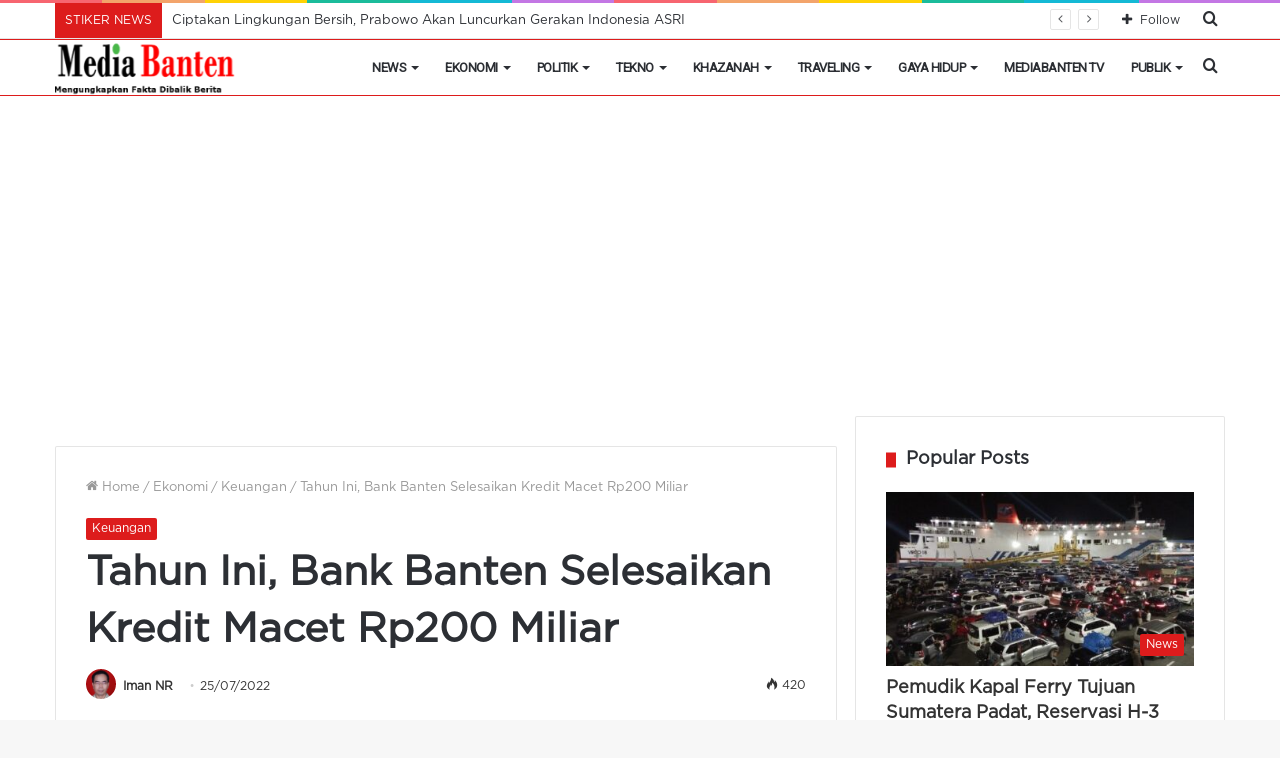

--- FILE ---
content_type: text/html; charset=UTF-8
request_url: https://mediabanten.com/tahun-ini-bank-banten-selesaikan-kredit-macet-rp200-miliar/
body_size: 26587
content:
<!DOCTYPE html>
<html lang="id" itemscope itemtype="https://schema.org/BlogPosting" class="" data-skin="light">
<head>
	<meta charset="UTF-8" />
	<link rel="profile" href="http://gmpg.org/xfn/11" />
	<meta name='robots' content='index, follow, max-image-preview:large, max-snippet:-1, max-video-preview:-1' />

	<!-- This site is optimized with the Yoast SEO plugin v26.8 - https://yoast.com/product/yoast-seo-wordpress/ -->
	<title>Tahun Ini, Bank Banten Selesaikan Kredit Macet Rp200 Miliar - MediaBanten.Com</title>
	<meta name="description" content="Tahun ini, Bank Banten menyelesaikan kredit macet Rp200 miliar. Kredit bermasalah itu merupakan warisan manajemen bank masa lalu." />
	<link rel="canonical" href="https://mediabanten.com/tahun-ini-bank-banten-selesaikan-kredit-macet-rp200-miliar/" />
	<meta property="og:locale" content="id_ID" />
	<meta property="og:type" content="article" />
	<meta property="og:title" content="Tahun Ini, Bank Banten Selesaikan Kredit Macet Rp200 Miliar - MediaBanten.Com" />
	<meta property="og:description" content="Tahun ini, Bank Banten menyelesaikan kredit macet Rp200 miliar. Kredit bermasalah itu merupakan warisan manajemen bank masa lalu." />
	<meta property="og:url" content="https://mediabanten.com/tahun-ini-bank-banten-selesaikan-kredit-macet-rp200-miliar/" />
	<meta property="og:site_name" content="MediaBanten.Com" />
	<meta property="article:publisher" content="https://www.facebook.com/MediaBanten" />
	<meta property="article:published_time" content="2022-07-25T10:29:34+00:00" />
	<meta property="article:modified_time" content="2022-07-25T12:04:32+00:00" />
	<meta property="og:image" content="https://mediabanten.com/wp-content/uploads/Bank-banten-1.jpg" />
	<meta property="og:image:width" content="600" />
	<meta property="og:image:height" content="400" />
	<meta property="og:image:type" content="image/jpeg" />
	<meta name="author" content="Iman NR" />
	<meta name="twitter:card" content="summary_large_image" />
	<meta name="twitter:creator" content="@mediabantencom" />
	<meta name="twitter:site" content="@mediabantencom" />
	<meta name="twitter:label1" content="Ditulis oleh" />
	<meta name="twitter:data1" content="Iman NR" />
	<meta name="twitter:label2" content="Estimasi waktu membaca" />
	<meta name="twitter:data2" content="2 menit" />
	<script type="application/ld+json" class="yoast-schema-graph">{"@context":"https://schema.org","@graph":[{"@type":"Article","@id":"https://mediabanten.com/tahun-ini-bank-banten-selesaikan-kredit-macet-rp200-miliar/#article","isPartOf":{"@id":"https://mediabanten.com/tahun-ini-bank-banten-selesaikan-kredit-macet-rp200-miliar/"},"author":{"name":"Iman NR","@id":"https://mediabanten.com/#/schema/person/20e80686de1f561af8a8e1212d118560"},"headline":"Tahun Ini, Bank Banten Selesaikan Kredit Macet Rp200 Miliar","datePublished":"2022-07-25T10:29:34+00:00","dateModified":"2022-07-25T12:04:32+00:00","mainEntityOfPage":{"@id":"https://mediabanten.com/tahun-ini-bank-banten-selesaikan-kredit-macet-rp200-miliar/"},"wordCount":317,"publisher":{"@id":"https://mediabanten.com/#organization"},"image":{"@id":"https://mediabanten.com/tahun-ini-bank-banten-selesaikan-kredit-macet-rp200-miliar/#primaryimage"},"thumbnailUrl":"","keywords":["bank banten","Kinerja Bank","Kredit macet","Warisan Masa Lalu"],"articleSection":["Keuangan"],"inLanguage":"id"},{"@type":"WebPage","@id":"https://mediabanten.com/tahun-ini-bank-banten-selesaikan-kredit-macet-rp200-miliar/","url":"https://mediabanten.com/tahun-ini-bank-banten-selesaikan-kredit-macet-rp200-miliar/","name":"Tahun Ini, Bank Banten Selesaikan Kredit Macet Rp200 Miliar - MediaBanten.Com","isPartOf":{"@id":"https://mediabanten.com/#website"},"primaryImageOfPage":{"@id":"https://mediabanten.com/tahun-ini-bank-banten-selesaikan-kredit-macet-rp200-miliar/#primaryimage"},"image":{"@id":"https://mediabanten.com/tahun-ini-bank-banten-selesaikan-kredit-macet-rp200-miliar/#primaryimage"},"thumbnailUrl":"","datePublished":"2022-07-25T10:29:34+00:00","dateModified":"2022-07-25T12:04:32+00:00","description":"Tahun ini, Bank Banten menyelesaikan kredit macet Rp200 miliar. Kredit bermasalah itu merupakan warisan manajemen bank masa lalu.","breadcrumb":{"@id":"https://mediabanten.com/tahun-ini-bank-banten-selesaikan-kredit-macet-rp200-miliar/#breadcrumb"},"inLanguage":"id","potentialAction":[{"@type":"ReadAction","target":["https://mediabanten.com/tahun-ini-bank-banten-selesaikan-kredit-macet-rp200-miliar/"]}]},{"@type":"ImageObject","inLanguage":"id","@id":"https://mediabanten.com/tahun-ini-bank-banten-selesaikan-kredit-macet-rp200-miliar/#primaryimage","url":"","contentUrl":"","caption":"Logo Bank Banten"},{"@type":"BreadcrumbList","@id":"https://mediabanten.com/tahun-ini-bank-banten-selesaikan-kredit-macet-rp200-miliar/#breadcrumb","itemListElement":[{"@type":"ListItem","position":1,"name":"Beranda","item":"https://mediabanten.com/"},{"@type":"ListItem","position":2,"name":"Tahun Ini, Bank Banten Selesaikan Kredit Macet Rp200 Miliar"}]},{"@type":"WebSite","@id":"https://mediabanten.com/#website","url":"https://mediabanten.com/","name":"MediaBanten.Com","description":"Mengungkap Fakta Dibalik Berita","publisher":{"@id":"https://mediabanten.com/#organization"},"potentialAction":[{"@type":"SearchAction","target":{"@type":"EntryPoint","urlTemplate":"https://mediabanten.com/?s={search_term_string}"},"query-input":{"@type":"PropertyValueSpecification","valueRequired":true,"valueName":"search_term_string"}}],"inLanguage":"id"},{"@type":"Organization","@id":"https://mediabanten.com/#organization","name":"MediaBanten.Com","alternateName":"PT Ruang Kreasi Mediatama","url":"https://mediabanten.com/","logo":{"@type":"ImageObject","inLanguage":"id","@id":"https://mediabanten.com/#/schema/logo/image/","url":"https://mediabanten.com/wp-content/uploads/Logomedia-banten-besar-150x58-.png","contentUrl":"https://mediabanten.com/wp-content/uploads/Logomedia-banten-besar-150x58-.png","width":150,"height":45,"caption":"MediaBanten.Com"},"image":{"@id":"https://mediabanten.com/#/schema/logo/image/"},"sameAs":["https://www.facebook.com/MediaBanten","https://x.com/mediabantencom","https://www.youtube.com/channel/UCqLQdFbLFNioSzT3X392_LQ"]},{"@type":"Person","@id":"https://mediabanten.com/#/schema/person/20e80686de1f561af8a8e1212d118560","name":"Iman NR","image":{"@type":"ImageObject","inLanguage":"id","@id":"https://mediabanten.com/#/schema/person/image/","url":"https://secure.gravatar.com/avatar/d315ccfe724eccc4948f806b3d788a5fb75192bf1aceb90c79e45a0a29babd34?s=96&d=mm&r=g","contentUrl":"https://secure.gravatar.com/avatar/d315ccfe724eccc4948f806b3d788a5fb75192bf1aceb90c79e45a0a29babd34?s=96&d=mm&r=g","caption":"Iman NR"},"description":"Menjadi wartawan sejak tahun 1984 pada Harian Umum (HU) Kompas, kemudian mengundurkan diri pada Agustus 1999 dan menjadi wartawan harian sore Sinar Harapan pada tahun 2001 hingga tahun 2015, saat koran sore ini bangkrut.","sameAs":["https://www.mediabanten.com"],"url":"https://mediabanten.com/author/in-rosyadi/"}]}</script>
	<!-- / Yoast SEO plugin. -->


<link rel="alternate" type="application/rss+xml" title="MediaBanten.Com &raquo; Feed" href="https://mediabanten.com/feed/" />
<link rel="alternate" type="application/rss+xml" title="MediaBanten.Com &raquo; Umpan Komentar" href="https://mediabanten.com/comments/feed/" />
<link rel="alternate" title="oEmbed (JSON)" type="application/json+oembed" href="https://mediabanten.com/wp-json/oembed/1.0/embed?url=https%3A%2F%2Fmediabanten.com%2Ftahun-ini-bank-banten-selesaikan-kredit-macet-rp200-miliar%2F" />
<link rel="alternate" title="oEmbed (XML)" type="text/xml+oembed" href="https://mediabanten.com/wp-json/oembed/1.0/embed?url=https%3A%2F%2Fmediabanten.com%2Ftahun-ini-bank-banten-selesaikan-kredit-macet-rp200-miliar%2F&#038;format=xml" />
<style id='wp-img-auto-sizes-contain-inline-css' type='text/css'>
img:is([sizes=auto i],[sizes^="auto," i]){contain-intrinsic-size:3000px 1500px}
/*# sourceURL=wp-img-auto-sizes-contain-inline-css */
</style>
<style id='wp-emoji-styles-inline-css' type='text/css'>

	img.wp-smiley, img.emoji {
		display: inline !important;
		border: none !important;
		box-shadow: none !important;
		height: 1em !important;
		width: 1em !important;
		margin: 0 0.07em !important;
		vertical-align: -0.1em !important;
		background: none !important;
		padding: 0 !important;
	}
/*# sourceURL=wp-emoji-styles-inline-css */
</style>
<style id='wp-block-library-inline-css' type='text/css'>
:root{--wp-block-synced-color:#7a00df;--wp-block-synced-color--rgb:122,0,223;--wp-bound-block-color:var(--wp-block-synced-color);--wp-editor-canvas-background:#ddd;--wp-admin-theme-color:#007cba;--wp-admin-theme-color--rgb:0,124,186;--wp-admin-theme-color-darker-10:#006ba1;--wp-admin-theme-color-darker-10--rgb:0,107,160.5;--wp-admin-theme-color-darker-20:#005a87;--wp-admin-theme-color-darker-20--rgb:0,90,135;--wp-admin-border-width-focus:2px}@media (min-resolution:192dpi){:root{--wp-admin-border-width-focus:1.5px}}.wp-element-button{cursor:pointer}:root .has-very-light-gray-background-color{background-color:#eee}:root .has-very-dark-gray-background-color{background-color:#313131}:root .has-very-light-gray-color{color:#eee}:root .has-very-dark-gray-color{color:#313131}:root .has-vivid-green-cyan-to-vivid-cyan-blue-gradient-background{background:linear-gradient(135deg,#00d084,#0693e3)}:root .has-purple-crush-gradient-background{background:linear-gradient(135deg,#34e2e4,#4721fb 50%,#ab1dfe)}:root .has-hazy-dawn-gradient-background{background:linear-gradient(135deg,#faaca8,#dad0ec)}:root .has-subdued-olive-gradient-background{background:linear-gradient(135deg,#fafae1,#67a671)}:root .has-atomic-cream-gradient-background{background:linear-gradient(135deg,#fdd79a,#004a59)}:root .has-nightshade-gradient-background{background:linear-gradient(135deg,#330968,#31cdcf)}:root .has-midnight-gradient-background{background:linear-gradient(135deg,#020381,#2874fc)}:root{--wp--preset--font-size--normal:16px;--wp--preset--font-size--huge:42px}.has-regular-font-size{font-size:1em}.has-larger-font-size{font-size:2.625em}.has-normal-font-size{font-size:var(--wp--preset--font-size--normal)}.has-huge-font-size{font-size:var(--wp--preset--font-size--huge)}.has-text-align-center{text-align:center}.has-text-align-left{text-align:left}.has-text-align-right{text-align:right}.has-fit-text{white-space:nowrap!important}#end-resizable-editor-section{display:none}.aligncenter{clear:both}.items-justified-left{justify-content:flex-start}.items-justified-center{justify-content:center}.items-justified-right{justify-content:flex-end}.items-justified-space-between{justify-content:space-between}.screen-reader-text{border:0;clip-path:inset(50%);height:1px;margin:-1px;overflow:hidden;padding:0;position:absolute;width:1px;word-wrap:normal!important}.screen-reader-text:focus{background-color:#ddd;clip-path:none;color:#444;display:block;font-size:1em;height:auto;left:5px;line-height:normal;padding:15px 23px 14px;text-decoration:none;top:5px;width:auto;z-index:100000}html :where(.has-border-color){border-style:solid}html :where([style*=border-top-color]){border-top-style:solid}html :where([style*=border-right-color]){border-right-style:solid}html :where([style*=border-bottom-color]){border-bottom-style:solid}html :where([style*=border-left-color]){border-left-style:solid}html :where([style*=border-width]){border-style:solid}html :where([style*=border-top-width]){border-top-style:solid}html :where([style*=border-right-width]){border-right-style:solid}html :where([style*=border-bottom-width]){border-bottom-style:solid}html :where([style*=border-left-width]){border-left-style:solid}html :where(img[class*=wp-image-]){height:auto;max-width:100%}:where(figure){margin:0 0 1em}html :where(.is-position-sticky){--wp-admin--admin-bar--position-offset:var(--wp-admin--admin-bar--height,0px)}@media screen and (max-width:600px){html :where(.is-position-sticky){--wp-admin--admin-bar--position-offset:0px}}

/*# sourceURL=wp-block-library-inline-css */
</style><style id='wp-block-paragraph-inline-css' type='text/css'>
.is-small-text{font-size:.875em}.is-regular-text{font-size:1em}.is-large-text{font-size:2.25em}.is-larger-text{font-size:3em}.has-drop-cap:not(:focus):first-letter{float:left;font-size:8.4em;font-style:normal;font-weight:100;line-height:.68;margin:.05em .1em 0 0;text-transform:uppercase}body.rtl .has-drop-cap:not(:focus):first-letter{float:none;margin-left:.1em}p.has-drop-cap.has-background{overflow:hidden}:root :where(p.has-background){padding:1.25em 2.375em}:where(p.has-text-color:not(.has-link-color)) a{color:inherit}p.has-text-align-left[style*="writing-mode:vertical-lr"],p.has-text-align-right[style*="writing-mode:vertical-rl"]{rotate:180deg}
/*# sourceURL=https://mediabanten.com/wp-includes/blocks/paragraph/style.min.css */
</style>
<style id='global-styles-inline-css' type='text/css'>
:root{--wp--preset--aspect-ratio--square: 1;--wp--preset--aspect-ratio--4-3: 4/3;--wp--preset--aspect-ratio--3-4: 3/4;--wp--preset--aspect-ratio--3-2: 3/2;--wp--preset--aspect-ratio--2-3: 2/3;--wp--preset--aspect-ratio--16-9: 16/9;--wp--preset--aspect-ratio--9-16: 9/16;--wp--preset--color--black: #000000;--wp--preset--color--cyan-bluish-gray: #abb8c3;--wp--preset--color--white: #ffffff;--wp--preset--color--pale-pink: #f78da7;--wp--preset--color--vivid-red: #cf2e2e;--wp--preset--color--luminous-vivid-orange: #ff6900;--wp--preset--color--luminous-vivid-amber: #fcb900;--wp--preset--color--light-green-cyan: #7bdcb5;--wp--preset--color--vivid-green-cyan: #00d084;--wp--preset--color--pale-cyan-blue: #8ed1fc;--wp--preset--color--vivid-cyan-blue: #0693e3;--wp--preset--color--vivid-purple: #9b51e0;--wp--preset--gradient--vivid-cyan-blue-to-vivid-purple: linear-gradient(135deg,rgb(6,147,227) 0%,rgb(155,81,224) 100%);--wp--preset--gradient--light-green-cyan-to-vivid-green-cyan: linear-gradient(135deg,rgb(122,220,180) 0%,rgb(0,208,130) 100%);--wp--preset--gradient--luminous-vivid-amber-to-luminous-vivid-orange: linear-gradient(135deg,rgb(252,185,0) 0%,rgb(255,105,0) 100%);--wp--preset--gradient--luminous-vivid-orange-to-vivid-red: linear-gradient(135deg,rgb(255,105,0) 0%,rgb(207,46,46) 100%);--wp--preset--gradient--very-light-gray-to-cyan-bluish-gray: linear-gradient(135deg,rgb(238,238,238) 0%,rgb(169,184,195) 100%);--wp--preset--gradient--cool-to-warm-spectrum: linear-gradient(135deg,rgb(74,234,220) 0%,rgb(151,120,209) 20%,rgb(207,42,186) 40%,rgb(238,44,130) 60%,rgb(251,105,98) 80%,rgb(254,248,76) 100%);--wp--preset--gradient--blush-light-purple: linear-gradient(135deg,rgb(255,206,236) 0%,rgb(152,150,240) 100%);--wp--preset--gradient--blush-bordeaux: linear-gradient(135deg,rgb(254,205,165) 0%,rgb(254,45,45) 50%,rgb(107,0,62) 100%);--wp--preset--gradient--luminous-dusk: linear-gradient(135deg,rgb(255,203,112) 0%,rgb(199,81,192) 50%,rgb(65,88,208) 100%);--wp--preset--gradient--pale-ocean: linear-gradient(135deg,rgb(255,245,203) 0%,rgb(182,227,212) 50%,rgb(51,167,181) 100%);--wp--preset--gradient--electric-grass: linear-gradient(135deg,rgb(202,248,128) 0%,rgb(113,206,126) 100%);--wp--preset--gradient--midnight: linear-gradient(135deg,rgb(2,3,129) 0%,rgb(40,116,252) 100%);--wp--preset--font-size--small: 13px;--wp--preset--font-size--medium: 20px;--wp--preset--font-size--large: 36px;--wp--preset--font-size--x-large: 42px;--wp--preset--spacing--20: 0.44rem;--wp--preset--spacing--30: 0.67rem;--wp--preset--spacing--40: 1rem;--wp--preset--spacing--50: 1.5rem;--wp--preset--spacing--60: 2.25rem;--wp--preset--spacing--70: 3.38rem;--wp--preset--spacing--80: 5.06rem;--wp--preset--shadow--natural: 6px 6px 9px rgba(0, 0, 0, 0.2);--wp--preset--shadow--deep: 12px 12px 50px rgba(0, 0, 0, 0.4);--wp--preset--shadow--sharp: 6px 6px 0px rgba(0, 0, 0, 0.2);--wp--preset--shadow--outlined: 6px 6px 0px -3px rgb(255, 255, 255), 6px 6px rgb(0, 0, 0);--wp--preset--shadow--crisp: 6px 6px 0px rgb(0, 0, 0);}:where(.is-layout-flex){gap: 0.5em;}:where(.is-layout-grid){gap: 0.5em;}body .is-layout-flex{display: flex;}.is-layout-flex{flex-wrap: wrap;align-items: center;}.is-layout-flex > :is(*, div){margin: 0;}body .is-layout-grid{display: grid;}.is-layout-grid > :is(*, div){margin: 0;}:where(.wp-block-columns.is-layout-flex){gap: 2em;}:where(.wp-block-columns.is-layout-grid){gap: 2em;}:where(.wp-block-post-template.is-layout-flex){gap: 1.25em;}:where(.wp-block-post-template.is-layout-grid){gap: 1.25em;}.has-black-color{color: var(--wp--preset--color--black) !important;}.has-cyan-bluish-gray-color{color: var(--wp--preset--color--cyan-bluish-gray) !important;}.has-white-color{color: var(--wp--preset--color--white) !important;}.has-pale-pink-color{color: var(--wp--preset--color--pale-pink) !important;}.has-vivid-red-color{color: var(--wp--preset--color--vivid-red) !important;}.has-luminous-vivid-orange-color{color: var(--wp--preset--color--luminous-vivid-orange) !important;}.has-luminous-vivid-amber-color{color: var(--wp--preset--color--luminous-vivid-amber) !important;}.has-light-green-cyan-color{color: var(--wp--preset--color--light-green-cyan) !important;}.has-vivid-green-cyan-color{color: var(--wp--preset--color--vivid-green-cyan) !important;}.has-pale-cyan-blue-color{color: var(--wp--preset--color--pale-cyan-blue) !important;}.has-vivid-cyan-blue-color{color: var(--wp--preset--color--vivid-cyan-blue) !important;}.has-vivid-purple-color{color: var(--wp--preset--color--vivid-purple) !important;}.has-black-background-color{background-color: var(--wp--preset--color--black) !important;}.has-cyan-bluish-gray-background-color{background-color: var(--wp--preset--color--cyan-bluish-gray) !important;}.has-white-background-color{background-color: var(--wp--preset--color--white) !important;}.has-pale-pink-background-color{background-color: var(--wp--preset--color--pale-pink) !important;}.has-vivid-red-background-color{background-color: var(--wp--preset--color--vivid-red) !important;}.has-luminous-vivid-orange-background-color{background-color: var(--wp--preset--color--luminous-vivid-orange) !important;}.has-luminous-vivid-amber-background-color{background-color: var(--wp--preset--color--luminous-vivid-amber) !important;}.has-light-green-cyan-background-color{background-color: var(--wp--preset--color--light-green-cyan) !important;}.has-vivid-green-cyan-background-color{background-color: var(--wp--preset--color--vivid-green-cyan) !important;}.has-pale-cyan-blue-background-color{background-color: var(--wp--preset--color--pale-cyan-blue) !important;}.has-vivid-cyan-blue-background-color{background-color: var(--wp--preset--color--vivid-cyan-blue) !important;}.has-vivid-purple-background-color{background-color: var(--wp--preset--color--vivid-purple) !important;}.has-black-border-color{border-color: var(--wp--preset--color--black) !important;}.has-cyan-bluish-gray-border-color{border-color: var(--wp--preset--color--cyan-bluish-gray) !important;}.has-white-border-color{border-color: var(--wp--preset--color--white) !important;}.has-pale-pink-border-color{border-color: var(--wp--preset--color--pale-pink) !important;}.has-vivid-red-border-color{border-color: var(--wp--preset--color--vivid-red) !important;}.has-luminous-vivid-orange-border-color{border-color: var(--wp--preset--color--luminous-vivid-orange) !important;}.has-luminous-vivid-amber-border-color{border-color: var(--wp--preset--color--luminous-vivid-amber) !important;}.has-light-green-cyan-border-color{border-color: var(--wp--preset--color--light-green-cyan) !important;}.has-vivid-green-cyan-border-color{border-color: var(--wp--preset--color--vivid-green-cyan) !important;}.has-pale-cyan-blue-border-color{border-color: var(--wp--preset--color--pale-cyan-blue) !important;}.has-vivid-cyan-blue-border-color{border-color: var(--wp--preset--color--vivid-cyan-blue) !important;}.has-vivid-purple-border-color{border-color: var(--wp--preset--color--vivid-purple) !important;}.has-vivid-cyan-blue-to-vivid-purple-gradient-background{background: var(--wp--preset--gradient--vivid-cyan-blue-to-vivid-purple) !important;}.has-light-green-cyan-to-vivid-green-cyan-gradient-background{background: var(--wp--preset--gradient--light-green-cyan-to-vivid-green-cyan) !important;}.has-luminous-vivid-amber-to-luminous-vivid-orange-gradient-background{background: var(--wp--preset--gradient--luminous-vivid-amber-to-luminous-vivid-orange) !important;}.has-luminous-vivid-orange-to-vivid-red-gradient-background{background: var(--wp--preset--gradient--luminous-vivid-orange-to-vivid-red) !important;}.has-very-light-gray-to-cyan-bluish-gray-gradient-background{background: var(--wp--preset--gradient--very-light-gray-to-cyan-bluish-gray) !important;}.has-cool-to-warm-spectrum-gradient-background{background: var(--wp--preset--gradient--cool-to-warm-spectrum) !important;}.has-blush-light-purple-gradient-background{background: var(--wp--preset--gradient--blush-light-purple) !important;}.has-blush-bordeaux-gradient-background{background: var(--wp--preset--gradient--blush-bordeaux) !important;}.has-luminous-dusk-gradient-background{background: var(--wp--preset--gradient--luminous-dusk) !important;}.has-pale-ocean-gradient-background{background: var(--wp--preset--gradient--pale-ocean) !important;}.has-electric-grass-gradient-background{background: var(--wp--preset--gradient--electric-grass) !important;}.has-midnight-gradient-background{background: var(--wp--preset--gradient--midnight) !important;}.has-small-font-size{font-size: var(--wp--preset--font-size--small) !important;}.has-medium-font-size{font-size: var(--wp--preset--font-size--medium) !important;}.has-large-font-size{font-size: var(--wp--preset--font-size--large) !important;}.has-x-large-font-size{font-size: var(--wp--preset--font-size--x-large) !important;}
/*# sourceURL=global-styles-inline-css */
</style>

<style id='classic-theme-styles-inline-css' type='text/css'>
/*! This file is auto-generated */
.wp-block-button__link{color:#fff;background-color:#32373c;border-radius:9999px;box-shadow:none;text-decoration:none;padding:calc(.667em + 2px) calc(1.333em + 2px);font-size:1.125em}.wp-block-file__button{background:#32373c;color:#fff;text-decoration:none}
/*# sourceURL=/wp-includes/css/classic-themes.min.css */
</style>
<link rel='stylesheet' id='tie-css-base-css' href='https://mediabanten.com/wp-content/themes/jannah/assets/css/base.min.css?ver=5.4.9' type='text/css' media='all' />
<link rel='stylesheet' id='tie-css-styles-css' href='https://mediabanten.com/wp-content/themes/jannah/assets/css/style.min.css?ver=5.4.9' type='text/css' media='all' />
<link rel='stylesheet' id='tie-css-widgets-css' href='https://mediabanten.com/wp-content/themes/jannah/assets/css/widgets.min.css?ver=5.4.9' type='text/css' media='all' />
<link rel='stylesheet' id='tie-css-helpers-css' href='https://mediabanten.com/wp-content/themes/jannah/assets/css/helpers.min.css?ver=5.4.9' type='text/css' media='all' />
<link rel='stylesheet' id='tie-fontawesome5-css' href='https://mediabanten.com/wp-content/themes/jannah/assets/css/fontawesome.css?ver=5.4.9' type='text/css' media='all' />
<link rel='stylesheet' id='tie-css-shortcodes-css' href='https://mediabanten.com/wp-content/themes/jannah/assets/css/plugins/shortcodes.min.css?ver=5.4.9' type='text/css' media='all' />
<link rel='stylesheet' id='tie-css-single-css' href='https://mediabanten.com/wp-content/themes/jannah/assets/css/single.min.css?ver=5.4.9' type='text/css' media='all' />
<link rel='stylesheet' id='tie-css-print-css' href='https://mediabanten.com/wp-content/themes/jannah/assets/css/print.css?ver=5.4.9' type='text/css' media='print' />
<style id='tie-css-print-inline-css' type='text/css'>
@font-face {font-family: 'gotham';font-display: swap;src: url('https://mediabanten.com/wp-content/uploads/GothamPro.eot');src: url('https://mediabanten.com/wp-content/uploads/GothamPro.eot?#iefix') format('embedded-opentype'),url('https://mediabanten.com/wp-content/uploads/GothamPro.woff') format('woff');}body{font-family: 'gotham';}.wf-active #main-nav .main-menu > ul > li > a{font-family: 'Roboto';}#main-nav .main-menu > ul > li > a{font-size: 13px;font-weight: 900;letter-spacing: -0.5px;text-transform: uppercase;}#main-nav{line-height: 6em}#the-post .entry-content,#the-post .entry-content p{font-size: 16px;}#tie-wrapper .widget-title .the-subtitle,#tie-wrapper #comments-title,#tie-wrapper .comment-reply-title,#tie-wrapper .woocommerce-tabs .panel h2,#tie-wrapper .related.products h2,#tie-wrapper #bbpress-forums #new-post > fieldset.bbp-form > legend,#tie-wrapper .entry-content .review-box-header{font-size: 18px;}.brand-title,a:hover,.tie-popup-search-submit,#logo.text-logo a,.theme-header nav .components #search-submit:hover,.theme-header .header-nav .components > li:hover > a,.theme-header .header-nav .components li a:hover,.main-menu ul.cats-vertical li a.is-active,.main-menu ul.cats-vertical li a:hover,.main-nav li.mega-menu .post-meta a:hover,.main-nav li.mega-menu .post-box-title a:hover,.search-in-main-nav.autocomplete-suggestions a:hover,#main-nav .menu ul:not(.cats-horizontal) li:hover > a,#main-nav .menu ul li.current-menu-item:not(.mega-link-column) > a,.top-nav .menu li:hover > a,.top-nav .menu > .tie-current-menu > a,.search-in-top-nav.autocomplete-suggestions .post-title a:hover,div.mag-box .mag-box-options .mag-box-filter-links a.active,.mag-box-filter-links .flexMenu-viewMore:hover > a,.stars-rating-active,body .tabs.tabs .active > a,.video-play-icon,.spinner-circle:after,#go-to-content:hover,.comment-list .comment-author .fn,.commentlist .comment-author .fn,blockquote::before,blockquote cite,blockquote.quote-simple p,.multiple-post-pages a:hover,#story-index li .is-current,.latest-tweets-widget .twitter-icon-wrap span,.wide-slider-nav-wrapper .slide,.wide-next-prev-slider-wrapper .tie-slider-nav li:hover span,.review-final-score h3,#mobile-menu-icon:hover .menu-text,body .entry a,.dark-skin body .entry a,.entry .post-bottom-meta a:hover,.comment-list .comment-content a,q a,blockquote a,.widget.tie-weather-widget .icon-basecloud-bg:after,.site-footer a:hover,.site-footer .stars-rating-active,.site-footer .twitter-icon-wrap span,.site-info a:hover{color: #dd1c1c;}#instagram-link a:hover{color: #dd1c1c !important;border-color: #dd1c1c !important;}[type='submit'],.button,.generic-button a,.generic-button button,.theme-header .header-nav .comp-sub-menu a.button.guest-btn:hover,.theme-header .header-nav .comp-sub-menu a.checkout-button,nav.main-nav .menu > li.tie-current-menu > a,nav.main-nav .menu > li:hover > a,.main-menu .mega-links-head:after,.main-nav .mega-menu.mega-cat .cats-horizontal li a.is-active,#mobile-menu-icon:hover .nav-icon,#mobile-menu-icon:hover .nav-icon:before,#mobile-menu-icon:hover .nav-icon:after,.search-in-main-nav.autocomplete-suggestions a.button,.search-in-top-nav.autocomplete-suggestions a.button,.spinner > div,.post-cat,.pages-numbers li.current span,.multiple-post-pages > span,#tie-wrapper .mejs-container .mejs-controls,.mag-box-filter-links a:hover,.slider-arrow-nav a:not(.pagination-disabled):hover,.comment-list .reply a:hover,.commentlist .reply a:hover,#reading-position-indicator,#story-index-icon,.videos-block .playlist-title,.review-percentage .review-item span span,.tie-slick-dots li.slick-active button,.tie-slick-dots li button:hover,.digital-rating-static,.timeline-widget li a:hover .date:before,#wp-calendar #today,.posts-list-counter li.widget-post-list:before,.cat-counter a + span,.tie-slider-nav li span:hover,.fullwidth-area .widget_tag_cloud .tagcloud a:hover,.magazine2:not(.block-head-4) .dark-widgetized-area ul.tabs a:hover,.magazine2:not(.block-head-4) .dark-widgetized-area ul.tabs .active a,.magazine1 .dark-widgetized-area ul.tabs a:hover,.magazine1 .dark-widgetized-area ul.tabs .active a,.block-head-4.magazine2 .dark-widgetized-area .tabs.tabs .active a,.block-head-4.magazine2 .dark-widgetized-area .tabs > .active a:before,.block-head-4.magazine2 .dark-widgetized-area .tabs > .active a:after,.demo_store,.demo #logo:after,.demo #sticky-logo:after,.widget.tie-weather-widget,span.video-close-btn:hover,#go-to-top,.latest-tweets-widget .slider-links .button:not(:hover){background-color: #dd1c1c;color: #FFFFFF;}.tie-weather-widget .widget-title .the-subtitle,.block-head-4.magazine2 #footer .tabs .active a:hover{color: #FFFFFF;}pre,code,.pages-numbers li.current span,.theme-header .header-nav .comp-sub-menu a.button.guest-btn:hover,.multiple-post-pages > span,.post-content-slideshow .tie-slider-nav li span:hover,#tie-body .tie-slider-nav li > span:hover,.slider-arrow-nav a:not(.pagination-disabled):hover,.main-nav .mega-menu.mega-cat .cats-horizontal li a.is-active,.main-nav .mega-menu.mega-cat .cats-horizontal li a:hover,.main-menu .menu > li > .menu-sub-content{border-color: #dd1c1c;}.main-menu .menu > li.tie-current-menu{border-bottom-color: #dd1c1c;}.top-nav .menu li.tie-current-menu > a:before,.top-nav .menu li.menu-item-has-children:hover > a:before{border-top-color: #dd1c1c;}.main-nav .main-menu .menu > li.tie-current-menu > a:before,.main-nav .main-menu .menu > li:hover > a:before{border-top-color: #FFFFFF;}header.main-nav-light .main-nav .menu-item-has-children li:hover > a:before,header.main-nav-light .main-nav .mega-menu li:hover > a:before{border-left-color: #dd1c1c;}.rtl header.main-nav-light .main-nav .menu-item-has-children li:hover > a:before,.rtl header.main-nav-light .main-nav .mega-menu li:hover > a:before{border-right-color: #dd1c1c;border-left-color: transparent;}.top-nav ul.menu li .menu-item-has-children:hover > a:before{border-top-color: transparent;border-left-color: #dd1c1c;}.rtl .top-nav ul.menu li .menu-item-has-children:hover > a:before{border-left-color: transparent;border-right-color: #dd1c1c;}#footer-widgets-container{border-top: 8px solid #dd1c1c;-webkit-box-shadow: 0 -5px 0 rgba(0,0,0,0.07); -moz-box-shadow: 0 -8px 0 rgba(0,0,0,0.07); box-shadow: 0 -8px 0 rgba(0,0,0,0.07);}::-moz-selection{background-color: #dd1c1c;color: #FFFFFF;}::selection{background-color: #dd1c1c;color: #FFFFFF;}circle.circle_bar{stroke: #dd1c1c;}#reading-position-indicator{box-shadow: 0 0 10px rgba( 221,28,28,0.7);}#logo.text-logo a:hover,body .entry a:hover,.dark-skin body .entry a:hover,.comment-list .comment-content a:hover,.block-head-4.magazine2 .site-footer .tabs li a:hover,q a:hover,blockquote a:hover{color: #ab0000;}.button:hover,input[type='submit']:hover,.generic-button a:hover,.generic-button button:hover,a.post-cat:hover,.site-footer .button:hover,.site-footer [type='submit']:hover,.search-in-main-nav.autocomplete-suggestions a.button:hover,.search-in-top-nav.autocomplete-suggestions a.button:hover,.theme-header .header-nav .comp-sub-menu a.checkout-button:hover{background-color: #ab0000;color: #FFFFFF;}.theme-header .header-nav .comp-sub-menu a.checkout-button:not(:hover),body .entry a.button{color: #FFFFFF;}#story-index.is-compact .story-index-content{background-color: #dd1c1c;}#story-index.is-compact .story-index-content a,#story-index.is-compact .story-index-content .is-current{color: #FFFFFF;}#tie-body .the-global-title:before,#tie-body .comment-reply-title:before,#tie-body .related.products > h2:before,#tie-body .up-sells > h2:before,#tie-body .cross-sells > h2:before,#tie-body .cart_totals > h2:before,#tie-body .bbp-form legend:before{background-color: #dd1c1c;}.brand-title,a:hover,.tie-popup-search-submit,#logo.text-logo a,.theme-header nav .components #search-submit:hover,.theme-header .header-nav .components > li:hover > a,.theme-header .header-nav .components li a:hover,.main-menu ul.cats-vertical li a.is-active,.main-menu ul.cats-vertical li a:hover,.main-nav li.mega-menu .post-meta a:hover,.main-nav li.mega-menu .post-box-title a:hover,.search-in-main-nav.autocomplete-suggestions a:hover,#main-nav .menu ul:not(.cats-horizontal) li:hover > a,#main-nav .menu ul li.current-menu-item:not(.mega-link-column) > a,.top-nav .menu li:hover > a,.top-nav .menu > .tie-current-menu > a,.search-in-top-nav.autocomplete-suggestions .post-title a:hover,div.mag-box .mag-box-options .mag-box-filter-links a.active,.mag-box-filter-links .flexMenu-viewMore:hover > a,.stars-rating-active,body .tabs.tabs .active > a,.video-play-icon,.spinner-circle:after,#go-to-content:hover,.comment-list .comment-author .fn,.commentlist .comment-author .fn,blockquote::before,blockquote cite,blockquote.quote-simple p,.multiple-post-pages a:hover,#story-index li .is-current,.latest-tweets-widget .twitter-icon-wrap span,.wide-slider-nav-wrapper .slide,.wide-next-prev-slider-wrapper .tie-slider-nav li:hover span,.review-final-score h3,#mobile-menu-icon:hover .menu-text,body .entry a,.dark-skin body .entry a,.entry .post-bottom-meta a:hover,.comment-list .comment-content a,q a,blockquote a,.widget.tie-weather-widget .icon-basecloud-bg:after,.site-footer a:hover,.site-footer .stars-rating-active,.site-footer .twitter-icon-wrap span,.site-info a:hover{color: #dd1c1c;}#instagram-link a:hover{color: #dd1c1c !important;border-color: #dd1c1c !important;}[type='submit'],.button,.generic-button a,.generic-button button,.theme-header .header-nav .comp-sub-menu a.button.guest-btn:hover,.theme-header .header-nav .comp-sub-menu a.checkout-button,nav.main-nav .menu > li.tie-current-menu > a,nav.main-nav .menu > li:hover > a,.main-menu .mega-links-head:after,.main-nav .mega-menu.mega-cat .cats-horizontal li a.is-active,#mobile-menu-icon:hover .nav-icon,#mobile-menu-icon:hover .nav-icon:before,#mobile-menu-icon:hover .nav-icon:after,.search-in-main-nav.autocomplete-suggestions a.button,.search-in-top-nav.autocomplete-suggestions a.button,.spinner > div,.post-cat,.pages-numbers li.current span,.multiple-post-pages > span,#tie-wrapper .mejs-container .mejs-controls,.mag-box-filter-links a:hover,.slider-arrow-nav a:not(.pagination-disabled):hover,.comment-list .reply a:hover,.commentlist .reply a:hover,#reading-position-indicator,#story-index-icon,.videos-block .playlist-title,.review-percentage .review-item span span,.tie-slick-dots li.slick-active button,.tie-slick-dots li button:hover,.digital-rating-static,.timeline-widget li a:hover .date:before,#wp-calendar #today,.posts-list-counter li.widget-post-list:before,.cat-counter a + span,.tie-slider-nav li span:hover,.fullwidth-area .widget_tag_cloud .tagcloud a:hover,.magazine2:not(.block-head-4) .dark-widgetized-area ul.tabs a:hover,.magazine2:not(.block-head-4) .dark-widgetized-area ul.tabs .active a,.magazine1 .dark-widgetized-area ul.tabs a:hover,.magazine1 .dark-widgetized-area ul.tabs .active a,.block-head-4.magazine2 .dark-widgetized-area .tabs.tabs .active a,.block-head-4.magazine2 .dark-widgetized-area .tabs > .active a:before,.block-head-4.magazine2 .dark-widgetized-area .tabs > .active a:after,.demo_store,.demo #logo:after,.demo #sticky-logo:after,.widget.tie-weather-widget,span.video-close-btn:hover,#go-to-top,.latest-tweets-widget .slider-links .button:not(:hover){background-color: #dd1c1c;color: #FFFFFF;}.tie-weather-widget .widget-title .the-subtitle,.block-head-4.magazine2 #footer .tabs .active a:hover{color: #FFFFFF;}pre,code,.pages-numbers li.current span,.theme-header .header-nav .comp-sub-menu a.button.guest-btn:hover,.multiple-post-pages > span,.post-content-slideshow .tie-slider-nav li span:hover,#tie-body .tie-slider-nav li > span:hover,.slider-arrow-nav a:not(.pagination-disabled):hover,.main-nav .mega-menu.mega-cat .cats-horizontal li a.is-active,.main-nav .mega-menu.mega-cat .cats-horizontal li a:hover,.main-menu .menu > li > .menu-sub-content{border-color: #dd1c1c;}.main-menu .menu > li.tie-current-menu{border-bottom-color: #dd1c1c;}.top-nav .menu li.tie-current-menu > a:before,.top-nav .menu li.menu-item-has-children:hover > a:before{border-top-color: #dd1c1c;}.main-nav .main-menu .menu > li.tie-current-menu > a:before,.main-nav .main-menu .menu > li:hover > a:before{border-top-color: #FFFFFF;}header.main-nav-light .main-nav .menu-item-has-children li:hover > a:before,header.main-nav-light .main-nav .mega-menu li:hover > a:before{border-left-color: #dd1c1c;}.rtl header.main-nav-light .main-nav .menu-item-has-children li:hover > a:before,.rtl header.main-nav-light .main-nav .mega-menu li:hover > a:before{border-right-color: #dd1c1c;border-left-color: transparent;}.top-nav ul.menu li .menu-item-has-children:hover > a:before{border-top-color: transparent;border-left-color: #dd1c1c;}.rtl .top-nav ul.menu li .menu-item-has-children:hover > a:before{border-left-color: transparent;border-right-color: #dd1c1c;}#footer-widgets-container{border-top: 8px solid #dd1c1c;-webkit-box-shadow: 0 -5px 0 rgba(0,0,0,0.07); -moz-box-shadow: 0 -8px 0 rgba(0,0,0,0.07); box-shadow: 0 -8px 0 rgba(0,0,0,0.07);}::-moz-selection{background-color: #dd1c1c;color: #FFFFFF;}::selection{background-color: #dd1c1c;color: #FFFFFF;}circle.circle_bar{stroke: #dd1c1c;}#reading-position-indicator{box-shadow: 0 0 10px rgba( 221,28,28,0.7);}#logo.text-logo a:hover,body .entry a:hover,.dark-skin body .entry a:hover,.comment-list .comment-content a:hover,.block-head-4.magazine2 .site-footer .tabs li a:hover,q a:hover,blockquote a:hover{color: #ab0000;}.button:hover,input[type='submit']:hover,.generic-button a:hover,.generic-button button:hover,a.post-cat:hover,.site-footer .button:hover,.site-footer [type='submit']:hover,.search-in-main-nav.autocomplete-suggestions a.button:hover,.search-in-top-nav.autocomplete-suggestions a.button:hover,.theme-header .header-nav .comp-sub-menu a.checkout-button:hover{background-color: #ab0000;color: #FFFFFF;}.theme-header .header-nav .comp-sub-menu a.checkout-button:not(:hover),body .entry a.button{color: #FFFFFF;}#story-index.is-compact .story-index-content{background-color: #dd1c1c;}#story-index.is-compact .story-index-content a,#story-index.is-compact .story-index-content .is-current{color: #FFFFFF;}#tie-body .the-global-title:before,#tie-body .comment-reply-title:before,#tie-body .related.products > h2:before,#tie-body .up-sells > h2:before,#tie-body .cross-sells > h2:before,#tie-body .cart_totals > h2:before,#tie-body .bbp-form legend:before{background-color: #dd1c1c;}#top-nav .breaking-title{color: #FFFFFF;}#top-nav .breaking-title:before{background-color: #dd1c1c;}#top-nav .breaking-news-nav li:hover{background-color: #dd1c1c;border-color: #dd1c1c;}#theme-header:not(.main-nav-boxed) #main-nav,.main-nav-boxed .main-menu-wrapper{border-top-color:#dd1c1c !important;border-top-width:2px !important;border-bottom-color:#dd1c1c !important;border-bottom-width:1px !important;border-right: 0 none;border-left : 0 none;}.main-nav-boxed #main-nav.fixed-nav{box-shadow: none;}#site-info{background-color: #0a0404;}#footer .footer-widget-area:first-child{padding-top: 1px;}.tie-cat-7923,.tie-cat-item-7923 > span{background-color:#e67e22 !important;color:#FFFFFF !important;}.tie-cat-7923:after{border-top-color:#e67e22 !important;}.tie-cat-7923:hover{background-color:#c86004 !important;}.tie-cat-7923:hover:after{border-top-color:#c86004 !important;}.tie-cat-7931,.tie-cat-item-7931 > span{background-color:#2ecc71 !important;color:#FFFFFF !important;}.tie-cat-7931:after{border-top-color:#2ecc71 !important;}.tie-cat-7931:hover{background-color:#10ae53 !important;}.tie-cat-7931:hover:after{border-top-color:#10ae53 !important;}.tie-cat-7935,.tie-cat-item-7935 > span{background-color:#9b59b6 !important;color:#FFFFFF !important;}.tie-cat-7935:after{border-top-color:#9b59b6 !important;}.tie-cat-7935:hover{background-color:#7d3b98 !important;}.tie-cat-7935:hover:after{border-top-color:#7d3b98 !important;}.tie-cat-7936,.tie-cat-item-7936 > span{background-color:#34495e !important;color:#FFFFFF !important;}.tie-cat-7936:after{border-top-color:#34495e !important;}.tie-cat-7936:hover{background-color:#162b40 !important;}.tie-cat-7936:hover:after{border-top-color:#162b40 !important;}.tie-cat-7939,.tie-cat-item-7939 > span{background-color:#795548 !important;color:#FFFFFF !important;}.tie-cat-7939:after{border-top-color:#795548 !important;}.tie-cat-7939:hover{background-color:#5b372a !important;}.tie-cat-7939:hover:after{border-top-color:#5b372a !important;}.tie-cat-7940,.tie-cat-item-7940 > span{background-color:#4CAF50 !important;color:#FFFFFF !important;}.tie-cat-7940:after{border-top-color:#4CAF50 !important;}.tie-cat-7940:hover{background-color:#2e9132 !important;}.tie-cat-7940:hover:after{border-top-color:#2e9132 !important;}@media (max-width: 991px){.side-aside.dark-skin{background-image: url(https://mediabanten.com/wp-content/uploads/1.png);}}@media (max-width: 991px){#theme-header.has-normal-width-logo #logo img {width:200px !important;max-width:100% !important;height: auto !important;max-height: 200px !important;}}
/*# sourceURL=tie-css-print-inline-css */
</style>
<script type="text/javascript" src="https://mediabanten.com/wp-includes/js/jquery/jquery.min.js?ver=3.7.1" id="jquery-core-js"></script>
<script type="text/javascript" src="https://mediabanten.com/wp-includes/js/jquery/jquery-migrate.min.js?ver=3.4.1" id="jquery-migrate-js"></script>

<!-- OG: 3.3.8 -->
<meta property="og:image" content="https://mediabanten.com/wp-content/uploads/cropped-Logomedia-banten-512-512.png?v=1702208406"><meta property="og:description" content="Bank Banten menyelesaikan kredit macet sebesar Rp200 miliar tahun ini (2022). Kredit ini merupakan “warisan” manajemen bank Bank yang diakuisisi oleh Pemprov Banten melalui PT BGD di Tahun 2016 ini dari Bank Pundi Indonesia. “Keberhasilan penyelesaian kredit bermasalah ini tentu saja memberikan nilai tambah yang signifikan bagi masyarakat Banten,” kata Rachmad Hidayat, Sekretaris Perusahaan Bank..."><meta property="og:type" content="article"><meta property="og:locale" content="id"><meta property="og:site_name" content="MediaBanten.Com"><meta property="og:title" content="Tahun Ini, Bank Banten Selesaikan Kredit Macet Rp200 Miliar"><meta property="og:url" content="https://mediabanten.com/tahun-ini-bank-banten-selesaikan-kredit-macet-rp200-miliar/"><meta property="og:updated_time" content="2022-07-25T19:04:32+07:00">
<meta property="article:tag" content="bank banten"><meta property="article:tag" content="Kinerja Bank"><meta property="article:tag" content="Kredit macet"><meta property="article:tag" content="Warisan Masa Lalu"><meta property="article:published_time" content="2022-07-25T10:29:34+00:00"><meta property="article:modified_time" content="2022-07-25T12:04:32+00:00"><meta property="article:section" content="Keuangan"><meta property="article:author:first_name" content="IN"><meta property="article:author:last_name" content="Rosyadi"><meta property="article:author:username" content="Iman NR">
<meta property="twitter:partner" content="ogwp"><meta property="twitter:card" content="summary"><meta property="twitter:title" content="Tahun Ini, Bank Banten Selesaikan Kredit Macet Rp200 Miliar"><meta property="twitter:description" content="Bank Banten menyelesaikan kredit macet sebesar Rp200 miliar tahun ini (2022). Kredit ini merupakan “warisan” manajemen bank Bank yang diakuisisi oleh Pemprov Banten melalui PT BGD di Tahun 2016 ini..."><meta property="twitter:url" content="https://mediabanten.com/tahun-ini-bank-banten-selesaikan-kredit-macet-rp200-miliar/"><meta property="twitter:label1" content="Reading time"><meta property="twitter:data1" content="1 minute">
<meta itemprop="image" content="https://mediabanten.com/wp-content/uploads/cropped-Logomedia-banten-512-512.png?v=1702208406"><meta itemprop="name" content="Tahun Ini, Bank Banten Selesaikan Kredit Macet Rp200 Miliar"><meta itemprop="description" content="Bank Banten menyelesaikan kredit macet sebesar Rp200 miliar tahun ini (2022). Kredit ini merupakan “warisan” manajemen bank Bank yang diakuisisi oleh Pemprov Banten melalui PT BGD di Tahun 2016 ini dari Bank Pundi Indonesia. “Keberhasilan penyelesaian kredit bermasalah ini tentu saja memberikan nilai tambah yang signifikan bagi masyarakat Banten,” kata Rachmad Hidayat, Sekretaris Perusahaan Bank..."><meta itemprop="datePublished" content="2022-07-25"><meta itemprop="dateModified" content="2022-07-25T12:04:32+00:00">
<meta property="profile:first_name" content="IN"><meta property="profile:last_name" content="Rosyadi"><meta property="profile:username" content="Iman NR">
<!-- /OG -->

<link rel="https://api.w.org/" href="https://mediabanten.com/wp-json/" /><link rel="alternate" title="JSON" type="application/json" href="https://mediabanten.com/wp-json/wp/v2/posts/34357" /><link rel="EditURI" type="application/rsd+xml" title="RSD" href="https://mediabanten.com/xmlrpc.php?rsd" />
<meta name="generator" content="WordPress 6.9" />
<link rel='shortlink' href='https://mediabanten.com/?p=34357' />

<!-- StarBox - the Author Box for Humans 3.5.4, visit: https://wordpress.org/plugins/starbox/ -->
<!-- /StarBox - the Author Box for Humans -->

<link rel='stylesheet' id='f2a4a01c34-css' href='https://mediabanten.com/wp-content/plugins/starbox/themes/business/css/frontend.min.css?ver=3.5.4' type='text/css' media='all' />
<script type="text/javascript" src="https://mediabanten.com/wp-content/plugins/starbox/themes/business/js/frontend.min.js?ver=3.5.4" id="f6fe581430-js"></script>
<link rel='stylesheet' id='51c8a54c88-css' href='https://mediabanten.com/wp-content/plugins/starbox/themes/admin/css/hidedefault.min.css?ver=3.5.4' type='text/css' media='all' />
<meta http-equiv="X-UA-Compatible" content="IE=edge">
<meta name="theme-color" content="#dd1c1c" /><meta name="viewport" content="width=device-width, initial-scale=1.0" /><link rel="icon" href="https://mediabanten.com/wp-content/uploads/cropped-Logomedia-banten-512-512-32x32.png?v=1702208406" sizes="32x32" />
<link rel="icon" href="https://mediabanten.com/wp-content/uploads/cropped-Logomedia-banten-512-512-192x192.png?v=1702208406" sizes="192x192" />
<link rel="apple-touch-icon" href="https://mediabanten.com/wp-content/uploads/cropped-Logomedia-banten-512-512-180x180.png?v=1702208406" />
<meta name="msapplication-TileImage" content="https://mediabanten.com/wp-content/uploads/cropped-Logomedia-banten-512-512-270x270.png?v=1702208406" />
<link rel="alternate" type="application/rss+xml" title="RSS" href="https://mediabanten.com/rsslatest.xml" />		<style type="text/css" id="wp-custom-css">
			#main-nav{
    line-height:55px !important;
}

#main-nav img.tie-logo-img{
    max-height:60px !important;
}
		</style>
		</head>

<body id="tie-body" class="wp-singular post-template-default single single-post postid-34357 single-format-standard wp-custom-logo wp-theme-jannah wrapper-has-shadow block-head-8 magazine1 is-thumb-overlay-disabled is-desktop is-header-layout-1 sidebar-right has-sidebar post-layout-1 narrow-title-narrow-media is-standard-format hide_breaking_news hide_read_more_buttons hide_read_next hide_related hide_post_authorbio hide_post_nav">



<div class="background-overlay">

	<div id="tie-container" class="site tie-container">

		
		<div id="tie-wrapper">

			<div class="rainbow-line"></div>
<header id="theme-header" class="theme-header header-layout-1 main-nav-light main-nav-default-light main-nav-below no-stream-item top-nav-active top-nav-light top-nav-default-light top-nav-above has-normal-width-logo mobile-header-centered">
	
<nav id="top-nav" data-skin="search-in-top-nav" class="has-breaking-components top-nav header-nav has-breaking-news live-search-parent" aria-label="Secondary Navigation">
	<div class="container">
		<div class="topbar-wrapper">

			
			<div class="tie-alignleft">
				
<div class="breaking controls-is-active">

	<span class="breaking-title">
		<span class="tie-icon-bolt breaking-icon" aria-hidden="true"></span>
		<span class="breaking-title-text">STIKER NEWS</span>
	</span>

	<ul id="breaking-news-in-header" class="breaking-news" data-type="reveal" data-arrows="true">

		
							<li class="news-item">
								<a href="https://mediabanten.com/ciptakan-lingkungan-bersih-prabowo-akan-luncurkan-gerakan-indonesia-asri/">Ciptakan Lingkungan Bersih, Prabowo Akan Luncurkan Gerakan Indonesia ASRI</a>
							</li>

							
							<li class="news-item">
								<a href="https://mediabanten.com/wali-kota-cilegon-pastikan-lingkungan-aman-usai-penyebaran-gas-oranye-pt-vopak/">Wali Kota Cilegon Pastikan Lingkungan Aman Usai Penyebaran Gas Oranye PT Vopak</a>
							</li>

							
							<li class="news-item">
								<a href="https://mediabanten.com/nelayan-di-kabupaten-lebak-dan-pandeglang-tak-melaut-sebulan-akibat-cuaca-ekstrem/">Nelayan di Kabupaten Lebak dan Pandeglang Tak Melaut Sebulan Akibat Cuaca Ekstrem</a>
							</li>

							
							<li class="news-item">
								<a href="https://mediabanten.com/habib-bahar-bin-smith-jadi-tersangka-penganiayaan-anggota-banser-di-tangerang/">Habib Bahar Bin Smith Jadi Tersangka Penganiayaan Anggota Banser di Tangerang</a>
							</li>

							
							<li class="news-item">
								<a href="https://mediabanten.com/dibuka-pendaftaran-sekolah-lansia-bina-keluarga-di-kota-tangerang/">Dibuka, Pendaftaran Sekolah Lansia Bina Keluarga di Kota Tangerang</a>
							</li>

							
							<li class="news-item">
								<a href="https://mediabanten.com/komisi-vii-dpr-minta-pemerintah-investigasi-penyebaran-gas-oranye-pt-vopak-cilegon/">Komisi VII DPR Minta Pemerintah Investigasi Penyebaran Gas Oranye PT Vopak Cilegon</a>
							</li>

							
							<li class="news-item">
								<a href="https://mediabanten.com/andra-minta-alumni-ponpes-daar-el-qolam-berperan-dalam-pembangunan-di-banten/">Andra Minta Alumni Ponpes Daar El Qolam Berperan Dalam Pembangunan di Banten</a>
							</li>

							
							<li class="news-item">
								<a href="https://mediabanten.com/dimyati-ikuti-lomba-mancing-dan-catur-komunitas-di-pandeglang/">Dimyati Ikuti Lomba Mancing dan Catur Komunitas di Pandeglang</a>
							</li>

							
							<li class="news-item">
								<a href="https://mediabanten.com/polres-serang-gelar-operasi-keselamatan-maung-2-15-februari-2026/">Polres Serang Gelar Operasi Keselamatan Maung 2 &#8211; 15 Februari 2026</a>
							</li>

							
							<li class="news-item">
								<a href="https://mediabanten.com/polres-serang-ringkus-tiga-bandar-narkotika-disita-14-kg-ganja/">Polres Serang Ringkus Tiga Bandar Narkotika, Disita 14 Kg Ganja</a>
							</li>

							
	</ul>
</div><!-- #breaking /-->
			</div><!-- .tie-alignleft /-->

			<div class="tie-alignright">
				<ul class="components">		<li class="search-compact-icon menu-item custom-menu-link">
			<a href="#" class="tie-search-trigger">
				<span class="tie-icon-search tie-search-icon" aria-hidden="true"></span>
				<span class="screen-reader-text">Cari Berita</span>
			</a>
		</li>
				<li class="list-social-icons menu-item custom-menu-link">
			<a href="#" class="follow-btn">
				<span class="tie-icon-plus" aria-hidden="true"></span>
				<span class="follow-text">Follow</span>
			</a>
			<ul class="dropdown-social-icons comp-sub-menu"><li class="social-icons-item"><a class="social-link facebook-social-icon" rel="external noopener nofollow" target="_blank" href="https://www.facebook.com/MediaBanten/"><span class="tie-social-icon tie-icon-facebook"></span><span class="social-text">Facebook</span></a></li><li class="social-icons-item"><a class="social-link twitter-social-icon" rel="external noopener nofollow" target="_blank" href="https://twitter.com/mediabantencom"><span class="tie-social-icon tie-icon-twitter"></span><span class="social-text">Twitter</span></a></li><li class="social-icons-item"><a class="social-link pinterest-social-icon" rel="external noopener nofollow" target="_blank" href="http://www.pinterest.com/mediabanten"><span class="tie-social-icon tie-icon-pinterest"></span><span class="social-text">Pinterest</span></a></li><li class="social-icons-item"><a class="social-link youtube-social-icon" rel="external noopener nofollow" target="_blank" href="https://www.youtube.com/c/mediabantenbanten"><span class="tie-social-icon tie-icon-youtube"></span><span class="social-text">YouTube</span></a></li><li class="social-icons-item"><a class="social-link tumblr-social-icon" rel="external noopener nofollow" target="_blank" href="https://mediaban.tumblr.com/"><span class="tie-social-icon tie-icon-tumblr"></span><span class="social-text">Tumblr</span></a></li><li class="social-icons-item"><a class="social-link instagram-social-icon" rel="external noopener nofollow" target="_blank" href="https://www.instagram.com/mediabantencom/"><span class="tie-social-icon tie-icon-instagram"></span><span class="social-text">Instagram</span></a></li><li class="social-icons-item"><a class="social-link rss-social-icon" rel="external noopener nofollow" target="_blank" href="https://mediabanten.com/feed/"><span class="tie-social-icon tie-icon-feed"></span><span class="social-text">RSS</span></a></li></ul><!-- #dropdown-social-icons /-->		</li><!-- #list-social-icons /-->
		</ul><!-- Components -->			</div><!-- .tie-alignright /-->

		</div><!-- .topbar-wrapper /-->
	</div><!-- .container /-->
</nav><!-- #top-nav /-->

<div class="main-nav-wrapper">
	<nav id="main-nav"  class="main-nav header-nav" style="line-height:36px" aria-label="Primary Navigation">
		<div class="container">

			<div class="main-menu-wrapper">

				<div id="mobile-header-components-area_1" class="mobile-header-components"><ul class="components"><li class="mobile-component_menu custom-menu-link"><a href="#" id="mobile-menu-icon" class=""><span class="tie-mobile-menu-icon tie-icon-grid-4"></span><span class="screen-reader-text">Menu</span></a></li></ul></div>
						<div class="header-layout-1-logo" style="width:200px">
							
		<div id="logo" class="image-logo" style="margin-top: -15px; margin-bottom: -15px;">

			
			<a title="MediaBanten.Com" href="https://mediabanten.com/">
				
				<picture class="tie-logo-default tie-logo-picture">
					<source class="tie-logo-source-default tie-logo-source" srcset="https://mediabanten.com/wp-content/uploads/cropped-Logomedia-banten-besar-200x66-21.png">
					<img class="tie-logo-img-default tie-logo-img" src="https://mediabanten.com/wp-content/uploads/cropped-Logomedia-banten-besar-200x66-21.png" alt="MediaBanten.Com" width="200" height="66" style="max-height:66px; width: auto;" />
				</picture>
						</a>

			
		</div><!-- #logo /-->

								</div>

						<div id="mobile-header-components-area_2" class="mobile-header-components"><ul class="components"><li class="mobile-component_search custom-menu-link">
				<a href="#" class="tie-search-trigger-mobile">
					<span class="tie-icon-search tie-search-icon" aria-hidden="true"></span>
					<span class="screen-reader-text">Cari Berita</span>
				</a>
			</li></ul></div>
				<div id="menu-components-wrap">

					
		<div id="sticky-logo" class="image-logo">

			
			<a title="MediaBanten.Com" href="https://mediabanten.com/">
				
				<picture class="tie-logo-default tie-logo-picture">
					<source class="tie-logo-source-default tie-logo-source" srcset="https://mediabanten.com/wp-content/uploads/cropped-Logomedia-banten-besar-200x66-21.png">
					<img class="tie-logo-img-default tie-logo-img" src="https://mediabanten.com/wp-content/uploads/cropped-Logomedia-banten-besar-200x66-21.png" alt="MediaBanten.Com"  />
				</picture>
						</a>

			
		</div><!-- #Sticky-logo /-->

		<div class="flex-placeholder"></div>
		
					<div class="main-menu main-menu-wrap tie-alignleft">
						<div id="main-nav-menu" class="main-menu header-menu"><ul id="menu-menu-1" class="menu" role="menubar"><li id="menu-item-20588" class="menu-item menu-item-type-taxonomy menu-item-object-category menu-item-has-children menu-item-20588"><a href="https://mediabanten.com/category/news/">News</a>
<ul class="sub-menu menu-sub-content">
	<li id="menu-item-20591" class="menu-item menu-item-type-taxonomy menu-item-object-category menu-item-has-children menu-item-20591"><a href="https://mediabanten.com/category/news/hukum/">Hukum</a>
	<ul class="sub-menu menu-sub-content">
		<li id="menu-item-33582" class="menu-item menu-item-type-taxonomy menu-item-object-category menu-item-33582"><a href="https://mediabanten.com/category/news/hukum/korupsi/">Korupsi</a></li>
		<li id="menu-item-56295" class="menu-item menu-item-type-taxonomy menu-item-object-category menu-item-56295"><a href="https://mediabanten.com/category/news/hukum/lalu-lintas/">Lalu Lintas</a></li>
	</ul>
</li>
	<li id="menu-item-20598" class="menu-item menu-item-type-taxonomy menu-item-object-category menu-item-20598"><a href="https://mediabanten.com/category/news/sosial/">Sosial</a></li>
	<li id="menu-item-20589" class="menu-item menu-item-type-taxonomy menu-item-object-category menu-item-has-children menu-item-20589"><a href="https://mediabanten.com/category/news/edukasi/">Edukasi</a>
	<ul class="sub-menu menu-sub-content">
		<li id="menu-item-32743" class="menu-item menu-item-type-taxonomy menu-item-object-category menu-item-32743"><a href="https://mediabanten.com/category/news/edukasi/historia/">Historia</a></li>
	</ul>
</li>
	<li id="menu-item-20593" class="menu-item menu-item-type-taxonomy menu-item-object-category menu-item-20593"><a href="https://mediabanten.com/category/news/kesehatan/">Kesehatan</a></li>
	<li id="menu-item-20596" class="menu-item menu-item-type-taxonomy menu-item-object-category menu-item-has-children menu-item-20596"><a href="https://mediabanten.com/category/news/olahraga/">Olahraga</a>
	<ul class="sub-menu menu-sub-content">
		<li id="menu-item-30837" class="menu-item menu-item-type-taxonomy menu-item-object-category menu-item-30837"><a href="https://mediabanten.com/category/news/olahraga/sepakbola/">Sepakbola</a></li>
	</ul>
</li>
	<li id="menu-item-20594" class="menu-item menu-item-type-taxonomy menu-item-object-category menu-item-20594"><a href="https://mediabanten.com/category/news/lingkungan/">Lingkungan</a></li>
	<li id="menu-item-20592" class="menu-item menu-item-type-taxonomy menu-item-object-category menu-item-20592"><a href="https://mediabanten.com/category/news/internasional/">Internasional</a></li>
	<li id="menu-item-20595" class="menu-item menu-item-type-taxonomy menu-item-object-category menu-item-20595"><a href="https://mediabanten.com/category/news/militer/">Militer</a></li>
	<li id="menu-item-29486" class="menu-item menu-item-type-taxonomy menu-item-object-category menu-item-29486"><a href="https://mediabanten.com/category/news/peristiwa/">Peristiwa</a></li>
	<li id="menu-item-20231028131355" class="menu-item menu-item-type-taxonomy menu-item-object-category menu-item-20231028131355"><a href="https://mediabanten.com/category/news/menyapa-nusantara/">Menyapa Nusantara</a></li>
</ul>
</li>
<li id="menu-item-20590" class="menu-item menu-item-type-taxonomy menu-item-object-category current-post-ancestor menu-item-has-children menu-item-20590"><a href="https://mediabanten.com/category/ekonomi/">Ekonomi</a>
<ul class="sub-menu menu-sub-content">
	<li id="menu-item-23272" class="menu-item menu-item-type-taxonomy menu-item-object-category menu-item-23272"><a href="https://mediabanten.com/category/ekonomi/industri/">Industri</a></li>
	<li id="menu-item-23273" class="menu-item menu-item-type-taxonomy menu-item-object-category menu-item-23273"><a href="https://mediabanten.com/category/ekonomi/investasi/">Investasi</a></li>
	<li id="menu-item-23274" class="menu-item menu-item-type-taxonomy menu-item-object-category current-post-ancestor current-menu-parent current-post-parent menu-item-23274"><a href="https://mediabanten.com/category/ekonomi/keuangan/">Keuangan</a></li>
	<li id="menu-item-23276" class="menu-item menu-item-type-taxonomy menu-item-object-category menu-item-23276"><a href="https://mediabanten.com/category/ekonomi/syariah/">Syariah</a></li>
	<li id="menu-item-23289" class="menu-item menu-item-type-taxonomy menu-item-object-category menu-item-23289"><a href="https://mediabanten.com/category/ekonomi/koperasi-umkm/">Koperasi UMKM</a></li>
</ul>
</li>
<li id="menu-item-20597" class="menu-item menu-item-type-taxonomy menu-item-object-category menu-item-has-children menu-item-20597"><a href="https://mediabanten.com/category/politik/">Politik</a>
<ul class="sub-menu menu-sub-content">
	<li id="menu-item-23277" class="menu-item menu-item-type-taxonomy menu-item-object-category menu-item-23277"><a href="https://mediabanten.com/category/politik/parlemen/">Parlemen</a></li>
	<li id="menu-item-23278" class="menu-item menu-item-type-taxonomy menu-item-object-category menu-item-23278"><a href="https://mediabanten.com/category/politik/parpol/">Partai Politik</a></li>
	<li id="menu-item-23279" class="menu-item menu-item-type-taxonomy menu-item-object-category menu-item-23279"><a href="https://mediabanten.com/category/politik/pemerintahan/">Pemerintahan</a></li>
</ul>
</li>
<li id="menu-item-20720" class="menu-item menu-item-type-taxonomy menu-item-object-category menu-item-has-children menu-item-20720"><a href="https://mediabanten.com/category/teknologi/">Tekno</a>
<ul class="sub-menu menu-sub-content">
	<li id="menu-item-20721" class="menu-item menu-item-type-taxonomy menu-item-object-category menu-item-20721"><a href="https://mediabanten.com/category/teknologi/aplikasi-os/">Aplikasi &amp; OS</a></li>
	<li id="menu-item-20724" class="menu-item menu-item-type-taxonomy menu-item-object-category menu-item-20724"><a href="https://mediabanten.com/category/teknologi/internet/">Internet</a></li>
	<li id="menu-item-20722" class="menu-item menu-item-type-taxonomy menu-item-object-category menu-item-20722"><a href="https://mediabanten.com/category/teknologi/gadget/">Gadget</a></li>
	<li id="menu-item-20723" class="menu-item menu-item-type-taxonomy menu-item-object-category menu-item-20723"><a href="https://mediabanten.com/category/teknologi/hardware/">Hardware</a></li>
</ul>
</li>
<li id="menu-item-20605" class="menu-item menu-item-type-taxonomy menu-item-object-category menu-item-has-children menu-item-20605"><a href="https://mediabanten.com/category/khazanah/">Khazanah</a>
<ul class="sub-menu menu-sub-content">
	<li id="menu-item-20606" class="menu-item menu-item-type-taxonomy menu-item-object-category menu-item-20606"><a href="https://mediabanten.com/category/khazanah/fatwa/">Fatwa</a></li>
	<li id="menu-item-20607" class="menu-item menu-item-type-taxonomy menu-item-object-category menu-item-20607"><a href="https://mediabanten.com/category/khazanah/hikmah/">Hikmah</a></li>
	<li id="menu-item-20608" class="menu-item menu-item-type-taxonomy menu-item-object-category menu-item-20608"><a href="https://mediabanten.com/category/khazanah/mozaik/">Mozaik</a></li>
	<li id="menu-item-20609" class="menu-item menu-item-type-taxonomy menu-item-object-category menu-item-20609"><a href="https://mediabanten.com/category/khazanah/pesantren/">Pesantren</a></li>
	<li id="menu-item-20610" class="menu-item menu-item-type-taxonomy menu-item-object-category menu-item-20610"><a href="https://mediabanten.com/category/khazanah/tausyiah/">Tausyiah</a></li>
</ul>
</li>
<li id="menu-item-20725" class="menu-item menu-item-type-taxonomy menu-item-object-category menu-item-has-children menu-item-20725"><a href="https://mediabanten.com/category/traveling/">Traveling</a>
<ul class="sub-menu menu-sub-content">
	<li id="menu-item-20726" class="menu-item menu-item-type-taxonomy menu-item-object-category menu-item-20726"><a href="https://mediabanten.com/category/traveling/wisata/">Wisata</a></li>
	<li id="menu-item-44215" class="menu-item menu-item-type-taxonomy menu-item-object-category menu-item-44215"><a href="https://mediabanten.com/category/traveling/hotel/">Hotel</a></li>
	<li id="menu-item-20602" class="menu-item menu-item-type-taxonomy menu-item-object-category menu-item-20602"><a href="https://mediabanten.com/category/traveling/kuliner/">Kuliner</a></li>
</ul>
</li>
<li id="menu-item-20599" class="menu-item menu-item-type-taxonomy menu-item-object-category menu-item-has-children menu-item-20599"><a href="https://mediabanten.com/category/gaya-hidup/">Gaya Hidup</a>
<ul class="sub-menu menu-sub-content">
	<li id="menu-item-20600" class="menu-item menu-item-type-taxonomy menu-item-object-category menu-item-20600"><a href="https://mediabanten.com/category/gaya-hidup/entertainment/">Entertainment</a></li>
	<li id="menu-item-20601" class="menu-item menu-item-type-taxonomy menu-item-object-category menu-item-20601"><a href="https://mediabanten.com/category/gaya-hidup/fashion/">Fashion</a></li>
	<li id="menu-item-20603" class="menu-item menu-item-type-taxonomy menu-item-object-category menu-item-20603"><a href="https://mediabanten.com/category/gaya-hidup/musik-film/">Musik &amp; Film</a></li>
	<li id="menu-item-20604" class="menu-item menu-item-type-taxonomy menu-item-object-category menu-item-20604"><a href="https://mediabanten.com/category/gaya-hidup/senibudaya/">Seni Budaya</a></li>
</ul>
</li>
<li id="menu-item-20611" class="menu-item menu-item-type-taxonomy menu-item-object-category menu-item-20611"><a href="https://mediabanten.com/category/video/">MediaBanten TV</a></li>
<li id="menu-item-20612" class="menu-item menu-item-type-taxonomy menu-item-object-category menu-item-has-children menu-item-20612"><a href="https://mediabanten.com/category/publik/">Publik</a>
<ul class="sub-menu menu-sub-content">
	<li id="menu-item-20615" class="menu-item menu-item-type-taxonomy menu-item-object-category menu-item-20615"><a href="https://mediabanten.com/category/editorial/">EDITORIAL</a></li>
	<li id="menu-item-33583" class="menu-item menu-item-type-taxonomy menu-item-object-category menu-item-has-children menu-item-33583"><a href="https://mediabanten.com/category/publik/kolom/">Kolom</a>
	<ul class="sub-menu menu-sub-content">
		<li id="menu-item-33584" class="menu-item menu-item-type-taxonomy menu-item-object-category menu-item-33584"><a href="https://mediabanten.com/category/publik/kolom/ikhsan-ahmad/">Ikhsan Ahmad</a></li>
	</ul>
</li>
	<li id="menu-item-20613" class="menu-item menu-item-type-taxonomy menu-item-object-category menu-item-20613"><a href="https://mediabanten.com/category/publik/opini/">Opini</a></li>
	<li id="menu-item-20614" class="menu-item menu-item-type-taxonomy menu-item-object-category menu-item-20614"><a href="https://mediabanten.com/category/publik/surat-pembaca/">Surat Pembaca</a></li>
</ul>
</li>
</ul></div>					</div><!-- .main-menu.tie-alignleft /-->

					<ul class="components">		<li class="search-compact-icon menu-item custom-menu-link">
			<a href="#" class="tie-search-trigger">
				<span class="tie-icon-search tie-search-icon" aria-hidden="true"></span>
				<span class="screen-reader-text">Cari Berita</span>
			</a>
		</li>
		</ul><!-- Components -->
				</div><!-- #menu-components-wrap /-->
			</div><!-- .main-menu-wrapper /-->
		</div><!-- .container /-->
	</nav><!-- #main-nav /-->
</div><!-- .main-nav-wrapper /-->

</header>

<div id="content" class="site-content container"><div id="main-content-row" class="tie-row main-content-row">

<div class="main-content tie-col-md-8 tie-col-xs-12" role="main">

	<div class="stream-item stream-item-above-post"></div>
	<article id="the-post" class="container-wrapper post-content tie-standard">

		
<header class="entry-header-outer">

	<nav id="breadcrumb"><a href="https://mediabanten.com/"><span class="tie-icon-home" aria-hidden="true"></span> Home</a><em class="delimiter">/</em><a href="https://mediabanten.com/category/ekonomi/">Ekonomi</a><em class="delimiter">/</em><a href="https://mediabanten.com/category/ekonomi/keuangan/">Keuangan</a><em class="delimiter">/</em><span class="current">Tahun Ini, Bank Banten Selesaikan Kredit Macet Rp200 Miliar</span></nav><script type="application/ld+json">{"@context":"http:\/\/schema.org","@type":"BreadcrumbList","@id":"#Breadcrumb","itemListElement":[{"@type":"ListItem","position":1,"item":{"name":"Home","@id":"https:\/\/mediabanten.com\/"}},{"@type":"ListItem","position":2,"item":{"name":"Ekonomi","@id":"https:\/\/mediabanten.com\/category\/ekonomi\/"}},{"@type":"ListItem","position":3,"item":{"name":"Keuangan","@id":"https:\/\/mediabanten.com\/category\/ekonomi\/keuangan\/"}}]}</script>
	<div class="entry-header">

		<span class="post-cat-wrap"><a class="post-cat tie-cat-6784" href="https://mediabanten.com/category/ekonomi/keuangan/">Keuangan</a></span>
		<h1 class="post-title entry-title">Tahun Ini, Bank Banten Selesaikan Kredit Macet Rp200 Miliar</h1>

		<div id="single-post-meta" class="post-meta clearfix"><span class="author-meta single-author with-avatars"><span class="meta-item meta-author-wrapper meta-author-2">
						<span class="meta-author-avatar">
							<a href="https://mediabanten.com/author/in-rosyadi/"><img alt='Photo of Iman NR' src='https://secure.gravatar.com/avatar/d315ccfe724eccc4948f806b3d788a5fb75192bf1aceb90c79e45a0a29babd34?s=140&#038;d=mm&#038;r=g' srcset='https://secure.gravatar.com/avatar/d315ccfe724eccc4948f806b3d788a5fb75192bf1aceb90c79e45a0a29babd34?s=280&#038;d=mm&#038;r=g 2x' class='avatar avatar-140 photo' height='140' width='140' decoding='async'/></a>
						</span>
					<span class="meta-author"><a href="https://mediabanten.com/author/in-rosyadi/" class="author-name tie-icon" title="Iman NR">Iman NR</a></span></span></span><span class="date meta-item tie-icon">25/07/2022</span><div class="tie-alignright"><span class="meta-views meta-item "><span class="tie-icon-fire" aria-hidden="true"></span> 419 </span></div></div><!-- .post-meta -->	</div><!-- .entry-header /-->

	
	
</header><!-- .entry-header-outer /-->


		<div id="share-buttons-top" class="share-buttons share-buttons-top">
			<div class="share-links  icons-only share-rounded">
				
				<a href="https://www.facebook.com/sharer.php?u=https://mediabanten.com/tahun-ini-bank-banten-selesaikan-kredit-macet-rp200-miliar/" rel="external noopener nofollow" title="Facebook" target="_blank" class="facebook-share-btn " data-raw="https://www.facebook.com/sharer.php?u={post_link}">
					<span class="share-btn-icon tie-icon-facebook"></span> <span class="screen-reader-text">Facebook</span>
				</a>
				<a href="https://twitter.com/intent/tweet?text=Tahun%20Ini%2C%20Bank%20Banten%20Selesaikan%20Kredit%20Macet%20Rp200%20Miliar&#038;url=https://mediabanten.com/tahun-ini-bank-banten-selesaikan-kredit-macet-rp200-miliar/" rel="external noopener nofollow" title="Twitter" target="_blank" class="twitter-share-btn " data-raw="https://twitter.com/intent/tweet?text={post_title}&amp;url={post_link}">
					<span class="share-btn-icon tie-icon-twitter"></span> <span class="screen-reader-text">Twitter</span>
				</a>
				<a href="https://api.whatsapp.com/send?text=Tahun%20Ini%2C%20Bank%20Banten%20Selesaikan%20Kredit%20Macet%20Rp200%20Miliar%20https://mediabanten.com/tahun-ini-bank-banten-selesaikan-kredit-macet-rp200-miliar/" rel="external noopener nofollow" title="WhatsApp" target="_blank" class="whatsapp-share-btn " data-raw="https://api.whatsapp.com/send?text={post_title}%20{post_link}">
					<span class="share-btn-icon tie-icon-whatsapp"></span> <span class="screen-reader-text">WhatsApp</span>
				</a>
				<a href="https://telegram.me/share/url?url=https://mediabanten.com/tahun-ini-bank-banten-selesaikan-kredit-macet-rp200-miliar/&text=Tahun%20Ini%2C%20Bank%20Banten%20Selesaikan%20Kredit%20Macet%20Rp200%20Miliar" rel="external noopener nofollow" title="Telegram" target="_blank" class="telegram-share-btn " data-raw="https://telegram.me/share/url?url={post_link}&text={post_title}">
					<span class="share-btn-icon tie-icon-paper-plane"></span> <span class="screen-reader-text">Telegram</span>
				</a>			</div><!-- .share-links /-->
		</div><!-- .share-buttons /-->

		<div  class="featured-area"><div class="featured-area-inner"><figure class="single-featured-image">
						<figcaption class="single-caption-text">
							<span class="tie-icon-camera" aria-hidden="true"></span> Logo Bank Banten
						</figcaption>
					</figure></div></div>
		<div class="entry-content entry clearfix">

			
			<!-- WordPress Ads Manager plugin by Crunchify.com - Top post Ad START --><div style="text-align:center;"><p><script async src="https://pagead2.googlesyndication.com/pagead/js/adsbygoogle.js?client=ca-pub-6154876211942467"
     crossorigin="anonymous"></script></p></div><!-- WordPress Ads Manager plugin by Crunchify.com - Top post Ad END -->
<p><a href="https://bankbanten.co.id">Bank Banten</a> menyelesaikan kredit macet sebesar Rp200 miliar tahun ini (2022). Kredit ini merupakan “warisan” manajemen bank Bank yang diakuisisi oleh Pemprov Banten melalui PT BGD di Tahun 2016 ini dari Bank Pundi Indonesia.</p>



<p>“Keberhasilan penyelesaian kredit bermasalah ini tentu saja memberikan nilai tambah yang signifikan bagi masyarakat <a href="https://mediabanten.com/?=banten">Banten</a>,” kata Rachmad Hidayat, Sekretaris Perusahaan Bank Banten atau PT Bank Pembangunan Daerah Banten Tbk, Senin (25/7/2022).</p>



<p>Manajemen Bank Banten yang kini Direktur Utamanya, Agus Syabarudin membuktikan komitmen dan keseriusannya menyelesaikan seluruh kredit macet. </p>				<div id="inline-related-post" class="mag-box mini-posts-box content-only">
					<div class="container-wrapper">

						<div class="widget-title the-global-title">
							<div class="the-subtitle">Berita Terkait:</div>
						</div>

						<div class="mag-box-container clearfix">
							<ul class="posts-items posts-list-container">
								
<li class="widget-single-post-item widget-post-list tie-standard">

			<div class="post-widget-thumbnail">

			
			<a aria-label="Setelah Jadi Sekda, Kini Deden Apriandhi Merangkap Jadi Komisaris Bank Banten" href="https://mediabanten.com/setelah-jadi-sekda-kini-deden-apriandhi-merangkap-jadi-komisaris-bank-banten/" class="post-thumb"><img width="220" height="150" src="https://mediabanten.com/wp-content/uploads/deden-apriandhi-sekda-provinsi-banten-220x150.jpeg?v=1760067971" class="attachment-jannah-image-small size-jannah-image-small tie-small-image wp-post-image" alt="Deden Apriandhi Hartawan, Sekda Provinsi Banten. Foto: Biro Adpim Banten" /></a>		</div><!-- post-alignleft /-->
	
	<div class="post-widget-body ">
		<a class="post-title the-subtitle" href="https://mediabanten.com/setelah-jadi-sekda-kini-deden-apriandhi-merangkap-jadi-komisaris-bank-banten/">Setelah Jadi Sekda, Kini Deden Apriandhi Merangkap Jadi Komisaris Bank Banten</a>

		<div class="post-meta">
			<span class="date meta-item tie-icon">22/01/2026</span>		</div>
	</div>
</li>

<li class="widget-single-post-item widget-post-list tie-standard">

			<div class="post-widget-thumbnail">

			
			<a aria-label="Bapenda Kota Tangerang Siapkan 8 Paket Diskon Pembayaran PBB P2 dan BPHTB" href="https://mediabanten.com/bapenda-kota-tangerang-siapkan-8-paket-diskon-pembayaran-pbb-p2-dan-bphtb/" class="post-thumb"><img width="220" height="150" src="https://mediabanten.com/wp-content/uploads/bayar-pajak-1-220x150.jpeg?v=1768986657" class="attachment-jannah-image-small size-jannah-image-small tie-small-image wp-post-image" alt="Ilustrasipembayaran PBB P2 dan BPHTB. Foto Antara" /></a>		</div><!-- post-alignleft /-->
	
	<div class="post-widget-body ">
		<a class="post-title the-subtitle" href="https://mediabanten.com/bapenda-kota-tangerang-siapkan-8-paket-diskon-pembayaran-pbb-p2-dan-bphtb/">Bapenda Kota Tangerang Siapkan 8 Paket Diskon Pembayaran PBB P2 dan BPHTB</a>

		<div class="post-meta">
			<span class="date meta-item tie-icon">21/01/2026</span>		</div>
	</div>
</li>

<li class="widget-single-post-item widget-post-list tie-standard">

			<div class="post-widget-thumbnail">

			
			<a aria-label="Andra Minta OJK Beri Pendampingan dan Pengawasan Ketat ke Bank Banten" href="https://mediabanten.com/andra-minta-ojk-beri-pendampingan-dan-pengawasan-ketat-ke-bank-banten/" class="post-thumb"><img width="220" height="150" src="https://mediabanten.com/wp-content/uploads/andra-soni-dewan-ojk-220x150.jpeg?v=1768894963" class="attachment-jannah-image-small size-jannah-image-small tie-small-image wp-post-image" alt="Gubernur Banten, Andra Soni bersama Fridericia Widyasari Dewi, Anggota Komisioner OJK. Foto Biro Adpim Banten" /></a>		</div><!-- post-alignleft /-->
	
	<div class="post-widget-body ">
		<a class="post-title the-subtitle" href="https://mediabanten.com/andra-minta-ojk-beri-pendampingan-dan-pengawasan-ketat-ke-bank-banten/">Andra Minta OJK Beri Pendampingan dan Pengawasan Ketat ke Bank Banten</a>

		<div class="post-meta">
			<span class="date meta-item tie-icon">20/01/2026</span>		</div>
	</div>
</li>

<li class="widget-single-post-item widget-post-list tie-standard">

			<div class="post-widget-thumbnail">

			
			<a aria-label="Hasil Silpa Rp80 M Terungkap, Pemkot Cilegon Janji Benahi Perencanaan Anggaran" href="https://mediabanten.com/hasil-silpa-rp80-m-terungkap-pemkot-cilegon-janji-benahi-perencanaan-anggaran/" class="post-thumb"><img width="220" height="150" src="https://mediabanten.com/wp-content/uploads/wakil-walikota-cilegon-fajar-220x150.jpeg?v=1767687673" class="attachment-jannah-image-small size-jannah-image-small tie-small-image wp-post-image" alt="Wakil Wali Kota Cilegon, Fajar Hadi Prabowo. Foto Daeng Yusvin" srcset="https://mediabanten.com/wp-content/uploads/wakil-walikota-cilegon-fajar-220x150.jpeg?v=1767687673 220w, https://mediabanten.com/wp-content/uploads/wakil-walikota-cilegon-fajar.jpeg?v=1767687673 500w" sizes="(max-width: 220px) 100vw, 220px" /></a>		</div><!-- post-alignleft /-->
	
	<div class="post-widget-body ">
		<a class="post-title the-subtitle" href="https://mediabanten.com/hasil-silpa-rp80-m-terungkap-pemkot-cilegon-janji-benahi-perencanaan-anggaran/">Hasil Silpa Rp80 M Terungkap, Pemkot Cilegon Janji Benahi Perencanaan Anggaran</a>

		<div class="post-meta">
			<span class="date meta-item tie-icon">06/01/2026</span>		</div>
	</div>
</li>
							</ul>
						</div>
					</div>
				</div>
				



<p>Ini dibuktikan dengan keberhasilan melakukan recovery kredit Rp7 miliar <a href="https://mediabanten.com/video-wagub-banten-dana-bosda-harus-ditransfer-setiap-bulan-ke-sekolah/">setiap bulan</a> dari  Januari hingga Juni 2022.</p><!-- WordPress Ads Manager plugin by Crunchify.com - Middle post Ad START --><div style="text-align:center;"><p><script async src="https://pagead2.googlesyndication.com/pagead/js/adsbygoogle.js?client=ca-pub-6154876211942467"
     crossorigin="anonymous"></script></p></div><!-- WordPress Ads Manager plugin by Crunchify.com - Middle post Ad END -->



<p>Menurut Rahmad Hidayat atau biasa dipanggil Gomed, selain perbaikan NPL dan Recovery WO, Bank juga tengah intensif mengupayakan penyelesaikan kredit bermasalah yang dengan pelepasan AYDA bersama dengan seluruh pemangku kepentingan terkait baik di tingkat Kabupaten/Kota maupun Provinsi.</p>



<p>“Diharapkan <a href="https://mediabanten.com/panji-gedung-sdn-tenda-darurat-dibangun-tahun-ini/">tahun ini</a>, NPL Nett atau rasio kredit macet Bank Banten secara Nett bisa dibawah 1%,” kata Rahmad Hidayat.</p>



<p>Sekretaris Perusahaan Bank Banten itu mengatakan, kinerja bank ini terus membaik. Per Maret 2021, terdapat penurunan NPL atas Kredit eks-Bank Pundi/Bank Eksekutif dari 1,4 T menjadi Rp339 miliar atau berkurang Rp 1,1 T. </p>



<p>Sedangkan per akhir Tahun 2021, kredit macet kembali eks-Bank Pundi/Bank Eksekutif kembali turun menjadi tersisa Rp4 miliar..</p>



<p>“Kerugian Bank Banten yang disoroti berbagai pihak akhir-akhir ini sebenarnya tidak bisa dilepaskan dari persoalan masa lalu. Itu menjadi beban yang cukup berat bagi manajemen yang sekarang,” katanya.</p>



<p>Dia mengatakan, Bank <a href="https://mediabanten.com/gubernur-masalah-ketenagakerjaan-adalah-tantangan-banten-saat-ini/">Banten saat ini</a> semakin fokus pada upaya peningkatan pendapatan operasional.</p>



<p>Ini terlihat <a href="https://mediabanten.com/bps-inflasi-218-tercatat-januari-2022-lebih-tinggi-dari-tahun-lalu/">dari perencanaan tahun pertama</a>, yakni menyelesaikan utang masa lalu, membangun foundation building yang terdiri dari tata kelola, SDM, infrastruktur dan IT. “Penyelesaian kredit bermasalah sebagai langkah prioritas yang akan menjadi pendapatan bagi perusahaan,” ujarnya.</p>



<p>Tahun kedua, peluncuran pelayanan digital yang akan mempercepat pertumbuhan percepatan kinerja dan pendapatan.</p>



<p>Tahun ketiga menjaga stabilitas perusahaan agar di tahun 2024 menjadi market leader dan <a href="https://mediabanten.com/spi-banten-diminta-berkontribusi-ke-polri-dan-masyarakat/">berkontribusi meningkatkan kesejahateraan masyarakat Banten</a>. (<strong>* / Editor: Iman NR</strong>)</p>
<!-- WordPress Ads Manager plugin by Crunchify.com - After post Ad START --><div style="text-align:center;"><p><div id="a8884e9c752930207aeea09cc88b3988"></div>
<script async src="https://click.advertnative.com/loading/?handle=20745" ></script></p></div><!-- WordPress Ads Manager plugin by Crunchify.com - After post Ad END -->
                         <div class="abh_box abh_box_down abh_box_business"><ul class="abh_tabs"> <li class="abh_about abh_active"><a href="#abh_about">About</a></li> <li class="abh_posts"><a href="#abh_posts">Latest Posts</a></li></ul><div class="abh_tab_content"><section class="vcard author abh_about_tab abh_tab" itemscope itemprop="author" itemtype="https://schema.org/Person" style="display:block"><div class="abh_image" itemscope itemtype="https://schema.org/ImageObject"><a href = "https://www.mediabanten.com" class="url" target = "_blank" title = "Iman NR" rel="nofollow" > <img alt='Iman NR' src='https://secure.gravatar.com/avatar/d315ccfe724eccc4948f806b3d788a5fb75192bf1aceb90c79e45a0a29babd34?s=250&#038;d=mm&#038;r=g' srcset='https://secure.gravatar.com/avatar/d315ccfe724eccc4948f806b3d788a5fb75192bf1aceb90c79e45a0a29babd34?s=500&#038;d=mm&#038;r=g 2x' class='avatar avatar-250 photo' height='250' width='250' /></a > </div><div class="abh_social"> </div><div class="abh_text"><div class="abh_name fn name" itemprop="name" ><a href="https://www.mediabanten.com" class="url" target="_blank" rel="nofollow">Iman NR</a></div><div class="abh_job" ><span class="title" >Editor</span> at <span class="org" ><a href="https://mediabanten.com" target="_blank">MediaBanten.Com</a></span></div><div class="description note abh_description" itemprop="description" >Menjadi wartawan sejak tahun 1984 pada Harian Umum (HU) Kompas, kemudian mengundurkan diri pada Agustus 1999 dan menjadi wartawan harian sore Sinar Harapan pada tahun 2001 hingga tahun 2015, saat koran sore ini bangkrut.</div></div> </section><section class="abh_posts_tab abh_tab" ><div class="abh_image"><a href="https://www.mediabanten.com" class="url" target="_blank" title="Iman NR" rel="nofollow"><img alt='Iman NR' src='https://secure.gravatar.com/avatar/d315ccfe724eccc4948f806b3d788a5fb75192bf1aceb90c79e45a0a29babd34?s=250&#038;d=mm&#038;r=g' srcset='https://secure.gravatar.com/avatar/d315ccfe724eccc4948f806b3d788a5fb75192bf1aceb90c79e45a0a29babd34?s=500&#038;d=mm&#038;r=g 2x' class='avatar avatar-250 photo' height='250' width='250' /></a></div><div class="abh_social"> </div><div class="abh_text"><div class="abh_name" >Latest posts by Iman NR <span class="abh_allposts">(<a href="https://mediabanten.com/author/in-rosyadi/">see all</a>)</span></div><div class="abh_description note" ><ul>				<li>					<a href="https://mediabanten.com/ciptakan-lingkungan-bersih-prabowo-akan-luncurkan-gerakan-indonesia-asri/">Ciptakan Lingkungan Bersih, Prabowo Akan Luncurkan Gerakan Indonesia ASRI</a><span> - 02/02/2026</span>				</li>				<li>					<a href="https://mediabanten.com/wali-kota-cilegon-pastikan-lingkungan-aman-usai-penyebaran-gas-oranye-pt-vopak/">Wali Kota Cilegon Pastikan Lingkungan Aman Usai Penyebaran Gas Oranye PT Vopak</a><span> - 02/02/2026</span>				</li>				<li>					<a href="https://mediabanten.com/nelayan-di-kabupaten-lebak-dan-pandeglang-tak-melaut-sebulan-akibat-cuaca-ekstrem/">Nelayan di Kabupaten Lebak dan Pandeglang Tak Melaut Sebulan Akibat Cuaca Ekstrem</a><span> - 02/02/2026</span>				</li></ul></div></div> </section></div> </div></p>
			<div class="stream-item stream-item-below-post-content"></div><div class="post-bottom-meta post-bottom-tags post-tags-classic"><div class="post-bottom-meta-title"><span class="tie-icon-tags" aria-hidden="true"></span> Tags</div><span class="tagcloud"><a href="https://mediabanten.com/tag/bank-banten/" rel="tag">bank banten</a> <a href="https://mediabanten.com/tag/kinerja-bank/" rel="tag">Kinerja Bank</a> <a href="https://mediabanten.com/tag/kredit-macet/" rel="tag">Kredit macet</a> <a href="https://mediabanten.com/tag/warisan-masa-lalu/" rel="tag">Warisan Masa Lalu</a></span></div>
		</div><!-- .entry-content /-->

				<div id="post-extra-info">
			<div class="theiaStickySidebar">
				<div id="single-post-meta" class="post-meta clearfix"><span class="author-meta single-author with-avatars"><span class="meta-item meta-author-wrapper meta-author-2">
						<span class="meta-author-avatar">
							<a href="https://mediabanten.com/author/in-rosyadi/"><img alt='Photo of Iman NR' src='https://secure.gravatar.com/avatar/d315ccfe724eccc4948f806b3d788a5fb75192bf1aceb90c79e45a0a29babd34?s=140&#038;d=mm&#038;r=g' srcset='https://secure.gravatar.com/avatar/d315ccfe724eccc4948f806b3d788a5fb75192bf1aceb90c79e45a0a29babd34?s=280&#038;d=mm&#038;r=g 2x' class='avatar avatar-140 photo' height='140' width='140' decoding='async'/></a>
						</span>
					<span class="meta-author"><a href="https://mediabanten.com/author/in-rosyadi/" class="author-name tie-icon" title="Iman NR">Iman NR</a></span></span></span><span class="date meta-item tie-icon">25/07/2022</span><div class="tie-alignright"><span class="meta-views meta-item "><span class="tie-icon-fire" aria-hidden="true"></span> 419 </span></div></div><!-- .post-meta -->
		<div id="share-buttons-top" class="share-buttons share-buttons-top">
			<div class="share-links  icons-only share-rounded">
				
				<a href="https://www.facebook.com/sharer.php?u=https://mediabanten.com/tahun-ini-bank-banten-selesaikan-kredit-macet-rp200-miliar/" rel="external noopener nofollow" title="Facebook" target="_blank" class="facebook-share-btn " data-raw="https://www.facebook.com/sharer.php?u={post_link}">
					<span class="share-btn-icon tie-icon-facebook"></span> <span class="screen-reader-text">Facebook</span>
				</a>
				<a href="https://twitter.com/intent/tweet?text=Tahun%20Ini%2C%20Bank%20Banten%20Selesaikan%20Kredit%20Macet%20Rp200%20Miliar&#038;url=https://mediabanten.com/tahun-ini-bank-banten-selesaikan-kredit-macet-rp200-miliar/" rel="external noopener nofollow" title="Twitter" target="_blank" class="twitter-share-btn " data-raw="https://twitter.com/intent/tweet?text={post_title}&amp;url={post_link}">
					<span class="share-btn-icon tie-icon-twitter"></span> <span class="screen-reader-text">Twitter</span>
				</a>
				<a href="https://api.whatsapp.com/send?text=Tahun%20Ini%2C%20Bank%20Banten%20Selesaikan%20Kredit%20Macet%20Rp200%20Miliar%20https://mediabanten.com/tahun-ini-bank-banten-selesaikan-kredit-macet-rp200-miliar/" rel="external noopener nofollow" title="WhatsApp" target="_blank" class="whatsapp-share-btn " data-raw="https://api.whatsapp.com/send?text={post_title}%20{post_link}">
					<span class="share-btn-icon tie-icon-whatsapp"></span> <span class="screen-reader-text">WhatsApp</span>
				</a>
				<a href="https://telegram.me/share/url?url=https://mediabanten.com/tahun-ini-bank-banten-selesaikan-kredit-macet-rp200-miliar/&text=Tahun%20Ini%2C%20Bank%20Banten%20Selesaikan%20Kredit%20Macet%20Rp200%20Miliar" rel="external noopener nofollow" title="Telegram" target="_blank" class="telegram-share-btn " data-raw="https://telegram.me/share/url?url={post_link}&text={post_title}">
					<span class="share-btn-icon tie-icon-paper-plane"></span> <span class="screen-reader-text">Telegram</span>
				</a>			</div><!-- .share-links /-->
		</div><!-- .share-buttons /-->

					</div>
		</div>

		<div class="clearfix"></div>
		<script id="tie-schema-json" type="application/ld+json">{"@context":"http:\/\/schema.org","@type":"Article","dateCreated":"2022-07-25T17:29:34+07:00","datePublished":"2022-07-25T17:29:34+07:00","dateModified":"2022-07-25T19:04:32+07:00","headline":"Tahun Ini, Bank Banten Selesaikan Kredit Macet Rp200 Miliar","name":"Tahun Ini, Bank Banten Selesaikan Kredit Macet Rp200 Miliar","keywords":"bank banten,Kinerja Bank,Kredit macet,Warisan Masa Lalu","url":"https:\/\/mediabanten.com\/tahun-ini-bank-banten-selesaikan-kredit-macet-rp200-miliar\/","description":"Bank Banten menyelesaikan kredit macet sebesar Rp200 miliar tahun ini (2022). Kredit ini merupakan \u201cwarisan\u201d manajemen bank Bank yang diakuisisi oleh Pemprov Banten melalui PT BGD di Tahun 2016 ini da","copyrightYear":"2022","articleSection":"Keuangan","articleBody":"\nBank Banten menyelesaikan kredit macet sebesar Rp200 miliar tahun ini (2022). Kredit ini merupakan \u201cwarisan\u201d manajemen bank Bank yang diakuisisi oleh Pemprov Banten melalui PT BGD di Tahun 2016 ini dari Bank Pundi Indonesia.\n\n\n\n\u201cKeberhasilan penyelesaian kredit bermasalah ini tentu saja memberikan nilai tambah yang signifikan bagi masyarakat Banten,\u201d kata Rachmad Hidayat, Sekretaris Perusahaan Bank Banten atau PT Bank Pembangunan Daerah Banten Tbk, Senin (25\/7\/2022).\n\n\n\nManajemen Bank Banten yang kini Direktur Utamanya, Agus Syabarudin membuktikan komitmen dan keseriusannya menyelesaikan seluruh kredit macet. \n\n\n\nIni dibuktikan dengan keberhasilan melakukan recovery kredit Rp7 miliar setiap bulan dari  Januari hingga Juni 2022.\n\n\n\nMenurut Rahmad Hidayat atau biasa dipanggil Gomed, selain perbaikan NPL dan Recovery WO, Bank juga tengah intensif mengupayakan penyelesaikan kredit bermasalah yang dengan pelepasan AYDA bersama dengan seluruh pemangku kepentingan terkait baik di tingkat Kabupaten\/Kota maupun Provinsi.\n\n\n\n\u201cDiharapkan tahun ini, NPL Nett atau rasio kredit macet Bank Banten secara Nett bisa dibawah 1%,\u201d kata Rahmad Hidayat.\n\n\n\nSekretaris Perusahaan Bank Banten itu mengatakan, kinerja bank ini terus membaik. Per Maret 2021, terdapat penurunan NPL atas Kredit eks-Bank Pundi\/Bank Eksekutif dari 1,4 T menjadi Rp339 miliar atau berkurang Rp 1,1 T. \n\n\n\nSedangkan per akhir Tahun 2021, kredit macet kembali eks-Bank Pundi\/Bank Eksekutif kembali turun menjadi tersisa Rp4 miliar..\n\n\n\n\u201cKerugian Bank Banten yang disoroti berbagai pihak akhir-akhir ini sebenarnya tidak bisa dilepaskan dari persoalan masa lalu. Itu menjadi beban yang cukup berat bagi manajemen yang sekarang,\u201d katanya.\n\n\n\nDia mengatakan, Bank Banten saat ini semakin fokus pada upaya peningkatan pendapatan operasional.\n\n\n\nIni terlihat dari perencanaan tahun pertama, yakni menyelesaikan utang masa lalu, membangun foundation building yang terdiri dari tata kelola, SDM, infrastruktur dan IT. \u201cPenyelesaian kredit bermasalah sebagai langkah prioritas yang akan menjadi pendapatan bagi perusahaan,\u201d ujarnya.\n\n\n\nTahun kedua, peluncuran pelayanan digital yang akan mempercepat pertumbuhan percepatan kinerja dan pendapatan.\n\n\n\nTahun ketiga menjaga stabilitas perusahaan agar di tahun 2024 menjadi market leader dan berkontribusi meningkatkan kesejahateraan masyarakat Banten. (* \/ Editor: Iman NR)\n","publisher":{"@id":"#Publisher","@type":"Organization","name":"MediaBanten.Com","logo":{"@type":"ImageObject","url":"https:\/\/mediabanten.com\/wp-content\/uploads\/cropped-Logomedia-banten-besar-200x66-21.png"},"sameAs":["https:\/\/www.facebook.com\/MediaBanten\/","https:\/\/twitter.com\/mediabantencom","www.pinterest.com\/mediabanten","https:\/\/www.youtube.com\/c\/mediabantenbanten","https:\/\/mediaban.tumblr.com\/","https:\/\/www.instagram.com\/mediabantencom\/"]},"sourceOrganization":{"@id":"#Publisher"},"copyrightHolder":{"@id":"#Publisher"},"mainEntityOfPage":{"@type":"WebPage","@id":"https:\/\/mediabanten.com\/tahun-ini-bank-banten-selesaikan-kredit-macet-rp200-miliar\/","breadcrumb":{"@id":"#Breadcrumb"}},"author":{"@type":"Person","name":"Iman NR","url":"https:\/\/mediabanten.com\/author\/in-rosyadi\/"}}</script>
	</article><!-- #the-post /-->

	
	<div class="post-components">

		
	<div id="read-next-block" class="container-wrapper read-next-slider-50">
		<h2 class="read-next-block-title">Read Next</h2>
		
			<section id="tie-read-next" class="slider-area mag-box">

				
				<div class="slider-area-inner">

					<div id="tie-main-slider-50-read-next" class="tie-main-slider main-slider wide-slider-with-navfor-wrapper wide-slider-wrapper slider-vertical-navigation tie-slick-slider-wrapper" data-slider-id="50"  data-autoplay="true" data-speed="3000">

						
						<div class="main-slider-inner">

							
								<div class="container slider-main-container">
									<div class="tie-slick-slider">
										<ul class="tie-slider-nav"></ul>

										<div style="background-image: url(https://mediabanten.com/wp-content/uploads/gedung-bapenda-kota-tangerang.jpg?v=1767344057)" class="slide slide-id-20231028135400 tie-slide-1 tie-standard">
					<a href="https://mediabanten.com/realisasi-pbb-p2-kota-tangerang-melebih-target-rp592-miliar/" class="all-over-thumb-link" aria-label="Realisasi PBB P2 Kota Tangerang Melebih Target Rp592 Miliar"></a>
					<div class="thumb-overlay"><div class="container"><span class="post-cat-wrap"><a class="post-cat tie-cat-6784" href="https://mediabanten.com/category/ekonomi/keuangan/">Keuangan</a></span><div class="thumb-content"><div class="thumb-meta"><span class="date meta-item tie-icon">02/01/2026</span></div>
				<h2 class="thumb-title"><a href="https://mediabanten.com/realisasi-pbb-p2-kota-tangerang-melebih-target-rp592-miliar/">Realisasi PBB P2 Kota Tangerang Melebih Target Rp592 Miliar</a></h2>
			</div> <!-- .thumb-content /--></div><!-- .container -->
					</div><!-- .thumb-overlay /-->
				</div><!-- .slide || .grid-item /-->
			<div style="background-image: url(https://mediabanten.com/wp-content/uploads/bencana-sumatera.webp)" class="slide slide-id-20231028135126 tie-slide-2 tie-standard">
					<a href="https://mediabanten.com/infografis-dukungan-apbn-untuk-penanganan-bencana-sumatera/" class="all-over-thumb-link" aria-label="Infografis: Dukungan APBN Untuk Penanganan Bencana Sumatera"></a>
					<div class="thumb-overlay"><div class="container"><span class="post-cat-wrap"><a class="post-cat tie-cat-29501" href="https://mediabanten.com/category/news/menyapa-nusantara/">Menyapa Nusantara</a></span><div class="thumb-content"><div class="thumb-meta"><span class="date meta-item tie-icon">22/12/2025</span></div>
				<h2 class="thumb-title"><a href="https://mediabanten.com/infografis-dukungan-apbn-untuk-penanganan-bencana-sumatera/">Infografis: Dukungan APBN Untuk Penanganan Bencana Sumatera</a></h2>
			</div> <!-- .thumb-content /--></div><!-- .container -->
					</div><!-- .thumb-overlay /-->
				</div><!-- .slide || .grid-item /-->
			<div style="background-image: url(https://mediabanten.com/wp-content/uploads/andra-soni-rkud-bankbanten.jpeg?v=1766124074)" class="slide slide-id-20231028135058 tie-slide-3 tie-standard">
					<a href="https://mediabanten.com/andra-soni-ajak-kabupaten-dan-kota-tempatkan-rkud-di-bank-banten/" class="all-over-thumb-link" aria-label="Andra Soni Ajak Kabupaten dan Kota Tempatkan RKUD di Bank Banten"></a>
					<div class="thumb-overlay"><div class="container"><span class="post-cat-wrap"><a class="post-cat tie-cat-6784" href="https://mediabanten.com/category/ekonomi/keuangan/">Keuangan</a></span><div class="thumb-content"><div class="thumb-meta"><span class="date meta-item tie-icon">19/12/2025</span></div>
				<h2 class="thumb-title"><a href="https://mediabanten.com/andra-soni-ajak-kabupaten-dan-kota-tempatkan-rkud-di-bank-banten/">Andra Soni Ajak Kabupaten dan Kota Tempatkan RKUD di Bank Banten</a></h2>
			</div> <!-- .thumb-content /--></div><!-- .container -->
					</div><!-- .thumb-overlay /-->
				</div><!-- .slide || .grid-item /-->
			<div style="background-image: url(https://mediabanten.com/wp-content/uploads/robinsar-sertifikat-penghargaan-wajib-pajak.jpeg?v=1765964476)" class="slide slide-id-20231028135010 tie-slide-4 tie-standard">
					<a href="https://mediabanten.com/wali-kota-cilegon-beri-sertifikat-penghargaan-ke-wajib-pajak/" class="all-over-thumb-link" aria-label="Wali Kota Cilegon Beri Sertifikat Penghargaan ke Wajib Pajak"></a>
					<div class="thumb-overlay"><div class="container"><span class="post-cat-wrap"><a class="post-cat tie-cat-6784" href="https://mediabanten.com/category/ekonomi/keuangan/">Keuangan</a></span><div class="thumb-content"><div class="thumb-meta"><span class="date meta-item tie-icon">17/12/2025</span></div>
				<h2 class="thumb-title"><a href="https://mediabanten.com/wali-kota-cilegon-beri-sertifikat-penghargaan-ke-wajib-pajak/">Wali Kota Cilegon Beri Sertifikat Penghargaan ke Wajib Pajak</a></h2>
			</div> <!-- .thumb-content /--></div><!-- .container -->
					</div><!-- .thumb-overlay /-->
				</div><!-- .slide || .grid-item /-->
			<div style="background-image: url(https://mediabanten.com/wp-content/uploads/keuangan-ilegal.jpeg?v=1765869498)" class="slide slide-id-20231028134976 tie-slide-5 tie-standard">
					<a href="https://mediabanten.com/infografis-ribuan-entitas-keuangan-ilegal-diblokir/" class="all-over-thumb-link" aria-label="Infografis: Ribuan Entitas Keuangan Ilegal Diblokir"></a>
					<div class="thumb-overlay"><div class="container"><span class="post-cat-wrap"><a class="post-cat tie-cat-29501" href="https://mediabanten.com/category/news/menyapa-nusantara/">Menyapa Nusantara</a></span><div class="thumb-content"><div class="thumb-meta"><span class="date meta-item tie-icon">16/12/2025</span></div>
				<h2 class="thumb-title"><a href="https://mediabanten.com/infografis-ribuan-entitas-keuangan-ilegal-diblokir/">Infografis: Ribuan Entitas Keuangan Ilegal Diblokir</a></h2>
			</div> <!-- .thumb-content /--></div><!-- .container -->
					</div><!-- .thumb-overlay /-->
				</div><!-- .slide || .grid-item /-->
			<div style="background-image: url(https://mediabanten.com/wp-content/uploads/sekda-kota-cilegon-digitalisasi-pad.jpeg?v=1764827320)" class="slide slide-id-20231028134641 tie-slide-6 tie-standard">
					<a href="https://mediabanten.com/plt-sekda-kota-cilegon-dorong-digitalisasi-untuk-penguatan-pendapatan-daerah/" class="all-over-thumb-link" aria-label="Plt Sekda Kota Cilegon Dorong Digitalisasi untuk Penguatan Pendapatan Daerah"></a>
					<div class="thumb-overlay"><div class="container"><span class="post-cat-wrap"><a class="post-cat tie-cat-6784" href="https://mediabanten.com/category/ekonomi/keuangan/">Keuangan</a></span><div class="thumb-content"><div class="thumb-meta"><span class="date meta-item tie-icon">04/12/2025</span></div>
				<h2 class="thumb-title"><a href="https://mediabanten.com/plt-sekda-kota-cilegon-dorong-digitalisasi-untuk-penguatan-pendapatan-daerah/">Plt Sekda Kota Cilegon Dorong Digitalisasi untuk Penguatan Pendapatan Daerah</a></h2>
			</div> <!-- .thumb-content /--></div><!-- .container -->
					</div><!-- .thumb-overlay /-->
				</div><!-- .slide || .grid-item /-->
			<div style="background-image: url(https://mediabanten.com/wp-content/uploads/bapenda-banten-rd-berli-natakusumah.jpg?v=1764669578)" class="slide slide-id-20231028134585 tie-slide-1 tie-standard">
					<a href="https://mediabanten.com/per-30-november-banten-kumpulkan-pendapatan-asli-daerah-rp879-triliun/" class="all-over-thumb-link" aria-label="Per 30 November, Banten Kumpulkan Pendapatan Asli Daerah Rp8,79 Triliun"></a>
					<div class="thumb-overlay"><div class="container"><span class="post-cat-wrap"><a class="post-cat tie-cat-6784" href="https://mediabanten.com/category/ekonomi/keuangan/">Keuangan</a></span><div class="thumb-content"><div class="thumb-meta"><span class="date meta-item tie-icon">02/12/2025</span></div>
				<h2 class="thumb-title"><a href="https://mediabanten.com/per-30-november-banten-kumpulkan-pendapatan-asli-daerah-rp879-triliun/">Per 30 November, Banten Kumpulkan Pendapatan Asli Daerah Rp8,79 Triliun</a></h2>
			</div> <!-- .thumb-content /--></div><!-- .container -->
					</div><!-- .thumb-overlay /-->
				</div><!-- .slide || .grid-item /-->
			<div style="background-image: url(https://mediabanten.com/wp-content/uploads/andra-soni-rupslb-bank-banten.jpeg?v=1764400378)" class="slide slide-id-20231028134492 tie-slide-2 tie-standard">
					<a href="https://mediabanten.com/bank-jatim-jadi-induk-bank-banten-benarkah-pemprov-tetap-pemegang-saham-pengendali/" class="all-over-thumb-link" aria-label="Bank Jatim Jadi Induk Bank Banten, Benarkah Pemprov Tetap Pemegang Saham Pengendali?"></a>
					<div class="thumb-overlay"><div class="container"><span class="post-cat-wrap"><a class="post-cat tie-cat-6784" href="https://mediabanten.com/category/ekonomi/keuangan/">Keuangan</a></span><div class="thumb-content"><div class="thumb-meta"><span class="date meta-item tie-icon">29/11/2025</span></div>
				<h2 class="thumb-title"><a href="https://mediabanten.com/bank-jatim-jadi-induk-bank-banten-benarkah-pemprov-tetap-pemegang-saham-pengendali/">Bank Jatim Jadi Induk Bank Banten, Benarkah Pemprov Tetap Pemegang Saham Pengendali?</a></h2>
			</div> <!-- .thumb-content /--></div><!-- .container -->
					</div><!-- .thumb-overlay /-->
				</div><!-- .slide || .grid-item /-->
			<div style="background-image: url(https://mediabanten.com/wp-content/uploads/andra-soni-bankeu-desa.jpeg?v=1764048192)" class="slide slide-id-20231028134363 tie-slide-3 tie-standard">
					<a href="https://mediabanten.com/bankeu-desa-dari-pemprov-banten-tahun-2026-naik-jadi-rp120-juta-per-desa/" class="all-over-thumb-link" aria-label="Bankeu Desa dari Pemprov Banten Tahun 2026 Naik Jadi Rp120 Juta Per Desa"></a>
					<div class="thumb-overlay"><div class="container"><span class="post-cat-wrap"><a class="post-cat tie-cat-6784" href="https://mediabanten.com/category/ekonomi/keuangan/">Keuangan</a></span><div class="thumb-content"><div class="thumb-meta"><span class="date meta-item tie-icon">25/11/2025</span></div>
				<h2 class="thumb-title"><a href="https://mediabanten.com/bankeu-desa-dari-pemprov-banten-tahun-2026-naik-jadi-rp120-juta-per-desa/">Bankeu Desa dari Pemprov Banten Tahun 2026 Naik Jadi Rp120 Juta Per Desa</a></h2>
			</div> <!-- .thumb-content /--></div><!-- .container -->
					</div><!-- .thumb-overlay /-->
				</div><!-- .slide || .grid-item /-->
			<div style="background-image: url(https://mediabanten.com/wp-content/uploads/andra-soni-pembangunan-mrt.jpeg?v=1757395314)" class="slide slide-id-20231028133964 tie-slide-4 tie-standard">
					<a href="https://mediabanten.com/realisasi-pendapatan-banten-capai-789-atau-rp828-triliun/" class="all-over-thumb-link" aria-label="Realisasi Pendapatan Banten Capai 78,9 % Atau Rp8,28 Triliun"></a>
					<div class="thumb-overlay"><div class="container"><span class="post-cat-wrap"><a class="post-cat tie-cat-6784" href="https://mediabanten.com/category/ekonomi/keuangan/">Keuangan</a></span><div class="thumb-content"><div class="thumb-meta"><span class="date meta-item tie-icon">11/11/2025</span></div>
				<h2 class="thumb-title"><a href="https://mediabanten.com/realisasi-pendapatan-banten-capai-789-atau-rp828-triliun/">Realisasi Pendapatan Banten Capai 78,9 % Atau Rp8,28 Triliun</a></h2>
			</div> <!-- .thumb-content /--></div><!-- .container -->
					</div><!-- .thumb-overlay /-->
				</div><!-- .slide || .grid-item /-->
			
									</div><!-- .tie-slick-slider /-->
								</div><!-- .slider-main-container /-->

							
						</div><!-- .main-slider-inner  /-->
					</div><!-- .main-slider /-->

					
						<div class="wide-slider-nav-wrapper vertical-slider-nav ">
							<ul class="tie-slider-nav"></ul>

							<div class="container">
								<div class="tie-row">
									<div class="tie-col-md-12">
										<div class="tie-slick-slider">

											
													<div class="slide tie-slide-5">
														<div class="slide-overlay">

															<div class="thumb-meta"><span class="date meta-item tie-icon">02/01/2026</span></div>
															<h3 class="thumb-title">Realisasi PBB P2 Kota Tangerang Melebih Target Rp592 Miliar</h3>

														</div>
													</div><!-- slide /-->

													
													<div class="slide tie-slide-6">
														<div class="slide-overlay">

															<div class="thumb-meta"><span class="date meta-item tie-icon">22/12/2025</span></div>
															<h3 class="thumb-title">Infografis: Dukungan APBN Untuk Penanganan Bencana Sumatera</h3>

														</div>
													</div><!-- slide /-->

													
													<div class="slide tie-slide-1">
														<div class="slide-overlay">

															<div class="thumb-meta"><span class="date meta-item tie-icon">19/12/2025</span></div>
															<h3 class="thumb-title">Andra Soni Ajak Kabupaten dan Kota Tempatkan RKUD di Bank Banten</h3>

														</div>
													</div><!-- slide /-->

													
													<div class="slide tie-slide-2">
														<div class="slide-overlay">

															<div class="thumb-meta"><span class="date meta-item tie-icon">17/12/2025</span></div>
															<h3 class="thumb-title">Wali Kota Cilegon Beri Sertifikat Penghargaan ke Wajib Pajak</h3>

														</div>
													</div><!-- slide /-->

													
													<div class="slide tie-slide-3">
														<div class="slide-overlay">

															<div class="thumb-meta"><span class="date meta-item tie-icon">16/12/2025</span></div>
															<h3 class="thumb-title">Infografis: Ribuan Entitas Keuangan Ilegal Diblokir</h3>

														</div>
													</div><!-- slide /-->

													
													<div class="slide tie-slide-4">
														<div class="slide-overlay">

															<div class="thumb-meta"><span class="date meta-item tie-icon">04/12/2025</span></div>
															<h3 class="thumb-title">Plt Sekda Kota Cilegon Dorong Digitalisasi untuk Penguatan Pendapatan Daerah</h3>

														</div>
													</div><!-- slide /-->

													
													<div class="slide tie-slide-5">
														<div class="slide-overlay">

															<div class="thumb-meta"><span class="date meta-item tie-icon">02/12/2025</span></div>
															<h3 class="thumb-title">Per 30 November, Banten Kumpulkan Pendapatan Asli Daerah Rp8,79 Triliun</h3>

														</div>
													</div><!-- slide /-->

													
													<div class="slide tie-slide-6">
														<div class="slide-overlay">

															<div class="thumb-meta"><span class="date meta-item tie-icon">29/11/2025</span></div>
															<h3 class="thumb-title">Bank Jatim Jadi Induk Bank Banten, Benarkah Pemprov Tetap Pemegang Saham Pengendali?</h3>

														</div>
													</div><!-- slide /-->

													
													<div class="slide tie-slide-1">
														<div class="slide-overlay">

															<div class="thumb-meta"><span class="date meta-item tie-icon">25/11/2025</span></div>
															<h3 class="thumb-title">Bankeu Desa dari Pemprov Banten Tahun 2026 Naik Jadi Rp120 Juta Per Desa</h3>

														</div>
													</div><!-- slide /-->

													
													<div class="slide tie-slide-2">
														<div class="slide-overlay">

															<div class="thumb-meta"><span class="date meta-item tie-icon">11/11/2025</span></div>
															<h3 class="thumb-title">Realisasi Pendapatan Banten Capai 78,9 % Atau Rp8,28 Triliun</h3>

														</div>
													</div><!-- slide /-->

													
										</div><!-- .wide_slider_nav /-->
									</div><!-- .tie-col /-->
								</div><!-- .tie-row /-->
							</div><!-- .container /-->
						</div><!-- #wide-slider-nav-wrapper /-->
						</div><!-- .slider-area-inner -->		</section><!-- .slider-area -->

				</div><!-- #read-next-block -->

	
	

				<div id="related-posts" class="container-wrapper">

					<div class="mag-box-title the-global-title">
						<h3>Berita Terkait:</h3>
					</div>

					<div class="related-posts-list">

					
							<div class="related-item tie-standard">

								
			<a aria-label="Open Biding Komisaris dan Direksi Bank Banten Janggal" href="https://mediabanten.com/open-biding-komisaris-dan-direksi-bank-banten-janggal/" class="post-thumb"></a>
								<h3 class="post-title"><a href="https://mediabanten.com/open-biding-komisaris-dan-direksi-bank-banten-janggal/">Open Biding Komisaris dan Direksi Bank Banten Janggal</a></h3>

								<div class="post-meta clearfix"><span class="date meta-item tie-icon">03/10/2022</span></div><!-- .post-meta -->							</div><!-- .related-item /-->

						
							<div class="related-item tie-standard">

								
			<a aria-label="Andra: Pemerataan Akes Keuangan Bisa Cegah Pinjol Ilegal Hingga Bank Emok" href="https://mediabanten.com/andra-pemerataan-akes-keuangan-bisa-cegah-pinjol-ilegal-hingga-bank-emok/" class="post-thumb"><img width="390" height="220" src="https://mediabanten.com/wp-content/uploads/andra-soni-akses-keuangan-390x220.jpeg?v=1760164912" class="attachment-jannah-image-large size-jannah-image-large wp-post-image" alt="Gubernur Banten, Andra Soni di Rakornas TPKAD Jakarta. Foto: Biro Adpim Banten" decoding="async" loading="lazy" /></a>
								<h3 class="post-title"><a href="https://mediabanten.com/andra-pemerataan-akes-keuangan-bisa-cegah-pinjol-ilegal-hingga-bank-emok/">Andra: Pemerataan Akes Keuangan Bisa Cegah Pinjol Ilegal Hingga Bank Emok</a></h3>

								<div class="post-meta clearfix"><span class="date meta-item tie-icon">11/10/2025</span></div><!-- .post-meta -->							</div><!-- .related-item /-->

						
							<div class="related-item tie-standard">

								
			<a aria-label="Bapenda Banten Ajak Warga Manfaatkan Pemutihan Denda PKB" href="https://mediabanten.com/bapenda-banten-ajak-warga-manfaatkan-pemutihan-denda-pkb/" class="post-thumb"><img width="390" height="220" src="https://mediabanten.com/wp-content/uploads/ruang-tim-pembina-samsat-banten-390x220.jpeg?v=1729146477" class="attachment-jannah-image-large size-jannah-image-large wp-post-image" alt="Ruang Pembinaan Samsat Provinsi Banten. Foto: Biro Adpim Banten" decoding="async" loading="lazy" srcset="https://mediabanten.com/wp-content/uploads/ruang-tim-pembina-samsat-banten-390x220.jpeg?v=1729146477 390w, https://mediabanten.com/wp-content/uploads/ruang-tim-pembina-samsat-banten.jpeg?v=1729146477 500w" sizes="auto, (max-width: 390px) 100vw, 390px" /></a>
								<h3 class="post-title"><a href="https://mediabanten.com/bapenda-banten-ajak-warga-manfaatkan-pemutihan-denda-pkb/">Bapenda Banten Ajak Warga Manfaatkan Pemutihan Denda PKB</a></h3>

								<div class="post-meta clearfix"><span class="date meta-item tie-icon">17/10/2024</span></div><!-- .post-meta -->							</div><!-- .related-item /-->

						
							<div class="related-item tie-standard">

								
			<a aria-label="Pendapatan PBB-P2 Kota Tangerang Naik Jadi Rp567 Miliar" href="https://mediabanten.com/pendapatan-pbb-p2-kota-tangerang-naik-jadi-rp567-miliar/" class="post-thumb"><img width="390" height="220" src="https://mediabanten.com/wp-content/uploads/Pj-walikota-tangerang-nurdin-penghargaan-390x220.jpeg?v=1734324069" class="attachment-jannah-image-large size-jannah-image-large wp-post-image" alt="Pj Walikota Tangerang, Nurdin terima penghargaan. Foto: Antara" decoding="async" loading="lazy" /></a>
								<h3 class="post-title"><a href="https://mediabanten.com/pendapatan-pbb-p2-kota-tangerang-naik-jadi-rp567-miliar/">Pendapatan PBB-P2 Kota Tangerang Naik Jadi Rp567 Miliar</a></h3>

								<div class="post-meta clearfix"><span class="date meta-item tie-icon">16/12/2024</span></div><!-- .post-meta -->							</div><!-- .related-item /-->

						
							<div class="related-item tie-standard">

								
			<a aria-label="Kontroversi Setoran Pajak Pose Bar ke Bapenda Kab Tangerang" href="https://mediabanten.com/kontroversi-setoran-pajak-pose-bar-ke-bapenda-kab-tangerang/" class="post-thumb"><img width="390" height="220" src="https://mediabanten.com/wp-content/uploads/pose-bar-resto-tangerang-390x220.jpeg?v=1683211080" class="attachment-jannah-image-large size-jannah-image-large wp-post-image" alt="Suasana dalam Pose Bar and Restoran. Foto: Iqbal Kurnia" decoding="async" loading="lazy" /></a>
								<h3 class="post-title"><a href="https://mediabanten.com/kontroversi-setoran-pajak-pose-bar-ke-bapenda-kab-tangerang/">Kontroversi Setoran Pajak Pose Bar ke Bapenda Kab Tangerang</a></h3>

								<div class="post-meta clearfix"><span class="date meta-item tie-icon">04/05/2023</span></div><!-- .post-meta -->							</div><!-- .related-item /-->

						
							<div class="related-item tie-standard">

								
			<a aria-label="Utang Luar Negeri Indonesia Rp6.238 Triliun Per Januari 2023" href="https://mediabanten.com/utang-luar-negeri-indonesia-rp6-238-triliun-per-januari-2023/" class="post-thumb"><img width="390" height="220" src="https://mediabanten.com/wp-content/uploads/statistik-uln-januari-2023-390x220.jpg?v=1678867855" class="attachment-jannah-image-large size-jannah-image-large wp-post-image" alt="Statistisk Utang Luar Negeri Indonesia. Foto: Bank Indonesia" decoding="async" loading="lazy" /></a>
								<h3 class="post-title"><a href="https://mediabanten.com/utang-luar-negeri-indonesia-rp6-238-triliun-per-januari-2023/">Utang Luar Negeri Indonesia Rp6.238 Triliun Per Januari 2023</a></h3>

								<div class="post-meta clearfix"><span class="date meta-item tie-icon">15/03/2023</span></div><!-- .post-meta -->							</div><!-- .related-item /-->

						
					</div><!-- .related-posts-list /-->
				</div><!-- #related-posts /-->

			
	</div><!-- .post-components /-->

	
</div><!-- .main-content -->


	<div id="check-also-box" class="container-wrapper check-also-right">

		<div class="widget-title the-global-title">
			<div class="the-subtitle">Baca Juga!</div>

			<a href="#" id="check-also-close" class="remove">
				<span class="screen-reader-text">Close</span>
			</a>
		</div>

		<div class="widget">
			<ul class="posts-list-items">

			
<li class="widget-single-post-item widget-post-list tie-standard">

			<div class="post-widget-thumbnail">

			
			<a aria-label="BI Banten: Transaksi QRIS Loncat Rp200 Miliar Jadi Rp2,5 Triliun" href="https://mediabanten.com/bi-banten-transaksi-qris-loncat-rp200-miliar-jadi-rp25-triliun/" class="post-thumb"><img width="220" height="150" src="https://mediabanten.com/wp-content/uploads/digitalisasi-banten-220x150.jpeg?v=1679220450" class="attachment-jannah-image-small size-jannah-image-small tie-small-image wp-post-image" alt="Kick KKPD QRIS Banten dari Perwakilan Bank Indonesia Banten. Foto: Biro Adpim Banten" decoding="async" loading="lazy" /></a>		</div><!-- post-alignleft /-->
	
	<div class="post-widget-body ">
		<a class="post-title the-subtitle" href="https://mediabanten.com/bi-banten-transaksi-qris-loncat-rp200-miliar-jadi-rp25-triliun/">BI Banten: Transaksi QRIS Loncat Rp200 Miliar Jadi Rp2,5 Triliun</a>

		<div class="post-meta">
			<span class="date meta-item tie-icon">19/03/2023</span>		</div>
	</div>
</li>

<li class="widget-single-post-item widget-post-list tie-standard">

			<div class="post-widget-thumbnail">

			
			<a aria-label="Bank DKI Berikan Deviden Terbesar Dibanding BUMD Lainnya" href="https://mediabanten.com/bank-dki-berikan-deviden-terbesar-dibanding-bumd-lainnya/" class="post-thumb"><img width="220" height="150" src="https://mediabanten.com/wp-content/uploads/gedung-bank-dki-jakarta-220x150.jpg?v=1719815913" class="attachment-jannah-image-small size-jannah-image-small tie-small-image wp-post-image" alt="Gedung Bank DKI di Jakarta. Foto: Istimewa" decoding="async" loading="lazy" /></a>		</div><!-- post-alignleft /-->
	
	<div class="post-widget-body ">
		<a class="post-title the-subtitle" href="https://mediabanten.com/bank-dki-berikan-deviden-terbesar-dibanding-bumd-lainnya/">Bank DKI Berikan Deviden Terbesar Dibanding BUMD Lainnya</a>

		<div class="post-meta">
			<span class="date meta-item tie-icon">01/07/2024</span>		</div>
	</div>
</li>

			</ul><!-- .related-posts-list /-->
		</div>
	</div><!-- #related-posts /-->

	
	<aside class="sidebar tie-col-md-4 tie-col-xs-12 normal-side is-sticky" aria-label="Primary Sidebar">
		<div class="theiaStickySidebar">
			<div id="posts-list-widget-5" class="container-wrapper widget posts-list"><div class="widget-title the-global-title"><div class="the-subtitle">Popular Posts</div></div><div class="widget-posts-list-wrapper"><div class="widget-posts-list-container posts-list-big-first has-first-big-post" ><ul class="posts-list-items widget-posts-wrapper">
<li class="widget-single-post-item widget-post-list tie-standard">

			<div class="post-widget-thumbnail">

			
			<a aria-label="Pemudik Kapal Ferry Tujuan Sumatera Padat, Reservasi H-3 Naik" href="https://mediabanten.com/pemudik-kapal-ferry-tujuan-sumatera-padat-reservasi-h-3-naik/" class="post-thumb"><span class="post-cat-wrap"><span class="post-cat tie-cat-1">News</span></span><img width="390" height="220" src="https://mediabanten.com/wp-content/uploads/Pelabuhan-Merak-1-390x220.jpg?v=1681802843" class="attachment-jannah-image-large size-jannah-image-large wp-post-image" alt="pemudik" decoding="async" loading="lazy" srcset="https://mediabanten.com/wp-content/uploads/Pelabuhan-Merak-1-390x220.jpg?v=1681802843 390w, https://mediabanten.com/wp-content/uploads/Pelabuhan-Merak-1-768x431.jpg?v=1681802843 768w, https://mediabanten.com/wp-content/uploads/Pelabuhan-Merak-1.jpg?v=1681802843 970w" sizes="auto, (max-width: 390px) 100vw, 390px" /></a>		</div><!-- post-alignleft /-->
	
	<div class="post-widget-body ">
		<a class="post-title the-subtitle" href="https://mediabanten.com/pemudik-kapal-ferry-tujuan-sumatera-padat-reservasi-h-3-naik/">Pemudik Kapal Ferry Tujuan Sumatera Padat, Reservasi H-3 Naik</a>

		<div class="post-meta">
			<span class="date meta-item tie-icon">18/04/2023</span>		</div>
	</div>
</li>

<li class="widget-single-post-item widget-post-list">

	
	<div class="post-widget-body no-small-thumbs">
		<a class="post-title the-subtitle" href="https://mediabanten.com/seandainya-perusahaan-apakah-pemkot-serang-akan-bangkrut/">Seandainya Perusahaan, Apakah Pemkot Serang Akan Bangkrut?</a>

		<div class="post-meta">
			<span class="date meta-item tie-icon">12/11/2019</span>		</div>
	</div>
</li>

<li class="widget-single-post-item widget-post-list tie-standard">

			<div class="post-widget-thumbnail">

			
			<a aria-label="Penyelenggara Seluler Diminta Naikan Kapasitas pada Nataru" href="https://mediabanten.com/penyelenggara-seluler-diminta-naikan-kapasitas-pada-nataru/" class="post-thumb"><img width="220" height="150" src="https://mediabanten.com/wp-content/uploads/kominfo-dirjen-ikp-usman-kansong-konpers-nataru-2-220x150.jpeg?v=1702448078" class="attachment-jannah-image-small size-jannah-image-small tie-small-image wp-post-image" alt="Usman Kansong, Dirjen IKP Kementrian Kominfo. Foto: Humas Kominfo" decoding="async" loading="lazy" /></a>		</div><!-- post-alignleft /-->
	
	<div class="post-widget-body ">
		<a class="post-title the-subtitle" href="https://mediabanten.com/penyelenggara-seluler-diminta-naikan-kapasitas-pada-nataru/">Penyelenggara Seluler Diminta Naikan Kapasitas pada Nataru</a>

		<div class="post-meta">
			<span class="date meta-item tie-icon">13/12/2023</span>		</div>
	</div>
</li>

<li class="widget-single-post-item widget-post-list tie-standard">

			<div class="post-widget-thumbnail">

			
			<a aria-label="8 Bandit Jalanan di Serang Ditangkap Polisi Dalam Operasi Sepekan" href="https://mediabanten.com/8-bandit-jalanan-di-serang-ditangkap-polisi-dalam-operasi-sepekan/" class="post-thumb"><img width="220" height="150" src="https://mediabanten.com/wp-content/uploads/kapolres-serang-prescon--220x150.jpeg?v=1740712702" class="attachment-jannah-image-small size-jannah-image-small tie-small-image wp-post-image" alt="Pers Konferensi Kapolres Serang, AKBP Condro Sasongko. Foto: Yono" decoding="async" loading="lazy" /></a>		</div><!-- post-alignleft /-->
	
	<div class="post-widget-body ">
		<a class="post-title the-subtitle" href="https://mediabanten.com/8-bandit-jalanan-di-serang-ditangkap-polisi-dalam-operasi-sepekan/">8 Bandit Jalanan di Serang Ditangkap Polisi Dalam Operasi Sepekan</a>

		<div class="post-meta">
			<span class="date meta-item tie-icon">28/02/2025</span>		</div>
	</div>
</li>

<li class="widget-single-post-item widget-post-list tie-standard">

			<div class="post-widget-thumbnail">

			
			<a aria-label="Eks Dirops Perumda NKR Ditetapkan Tersangka Kerusuhan Pasar Kutabumi" href="https://mediabanten.com/eks-dirops-perumda-nkr-ditetapkan-tersangka-kerusuhan-pasar-kutabumi/" class="post-thumb"><img width="220" height="150" src="https://mediabanten.com/wp-content/uploads/gedung-mapolresta-tangerang-220x150.jpeg?v=1698672092" class="attachment-jannah-image-small size-jannah-image-small tie-small-image wp-post-image" alt="Gedung Mapolresta Tangerang. Foto: Iqbal Kurnia" decoding="async" loading="lazy" /></a>		</div><!-- post-alignleft /-->
	
	<div class="post-widget-body ">
		<a class="post-title the-subtitle" href="https://mediabanten.com/eks-dirops-perumda-nkr-ditetapkan-tersangka-kerusuhan-pasar-kutabumi/">Eks Dirops Perumda NKR Ditetapkan Tersangka Kerusuhan Pasar Kutabumi</a>

		<div class="post-meta">
			<span class="date meta-item tie-icon">30/10/2023</span>		</div>
	</div>
</li>
</ul></div></div><div class="clearfix"></div></div><!-- .widget /-->		</div><!-- .theiaStickySidebar /-->
	</aside><!-- .sidebar /-->
	</div><!-- .main-content-row /--></div><!-- #content /-->
<footer id="footer" class="site-footer dark-skin dark-widgetized-area">

	
			<div id="footer-widgets-container">
				<div class="container">
					
		<div class="footer-widget-area footer-boxed-widget-area">
			<div class="tie-row">

									<div class="tie-col-md-3 normal-side">
						<div id="media_image-15" class="container-wrapper widget widget_media_image"><img width="250" height="83" src="https://mediabanten.com/wp-content/uploads/footer-logo-mediabanten.png" class="image wp-image-26330  attachment-full size-full" alt="" style="max-width: 100%; height: auto;" decoding="async" loading="lazy" /><div class="clearfix"></div></div><!-- .widget /--><div id="text-html-widget-2" class="container-wrapper widget text-html"><div class="widget-title the-global-title"><div class="the-subtitle">Alamat Redaksi dan Usaha</div></div><div >Jalan Polda No.88, Link Mayabon
Kecamatan Cipocok Jaya, Kota Serang

Email: 
mediabanten@ymail.com
mediabanten2012@gmail.com
</div><div class="clearfix"></div></div><!-- .widget /-->					</div><!-- .tie-col /-->
				
									<div class="tie-col-md-3 normal-side">
						<div id="nav_menu-12" class="container-wrapper widget widget_nav_menu"><div class="widget-title the-global-title"><div class="the-subtitle">INFORMASI</div></div><div class="menu-kaki-menu-container"><ul id="menu-kaki-menu" class="menu"><li id="menu-item-20633" class="menu-item menu-item-type-post_type menu-item-object-page menu-item-20633"><a href="https://mediabanten.com/pengelola/">Redaksi</a></li>
<li id="menu-item-20634" class="menu-item menu-item-type-post_type menu-item-object-page menu-item-20634"><a href="https://mediabanten.com/pedoman-media-siber/">Pedoman Media Siber</a></li>
<li id="menu-item-20635" class="menu-item menu-item-type-post_type menu-item-object-page menu-item-20635"><a href="https://mediabanten.com/kode-etik-jurnalistik/">Kode Etik Jurnalistik</a></li>
<li id="menu-item-26276" class="menu-item menu-item-type-custom menu-item-object-custom menu-item-26276"><a href="https://mediabanten.com/pengelola/">Info Iklan</a></li>
</ul></div><div class="clearfix"></div></div><!-- .widget /-->					</div><!-- .tie-col /-->
				
									<div class="tie-col-md-3 normal-side">
						<div id="nav_menu-13" class="container-wrapper widget widget_nav_menu"><div class="widget-title the-global-title"><div class="the-subtitle">JARINGAN MEDIA</div></div><div class="menu-tielabs-secondry-menu-container"><ul id="menu-tielabs-secondry-menu" class="menu"><li id="menu-item-26191" class="menu-item menu-item-type-custom menu-item-object-custom menu-item-26191"><a target="_blank" href="https://www.youtube.com/channel/UCqLQdFbLFNioSzT3X392_LQ">MediaBanten TV</a></li>
<li id="menu-item-26193" class="menu-item menu-item-type-custom menu-item-object-custom menu-item-26193"><a target="_blank" href="https://www.youtube.com/@BANTENPodcast">Banten Podcast</a></li>
<li id="menu-item-26192" class="menu-item menu-item-type-custom menu-item-object-custom menu-item-26192"><a href="https://www.topmedia.co.id/">TOP Media</a></li>
<li id="menu-item-20231028114718" class="menu-item menu-item-type-custom menu-item-object-custom menu-item-20231028114718"><a href="https://www.biem.co/">Biem.Co</a></li>
<li id="menu-item-20231028126284" class="menu-item menu-item-type-custom menu-item-object-custom menu-item-20231028126284"><a href="https://orbitindonesia.com">ORBITINDONESIA.COM</a></li>
</ul></div><div class="clearfix"></div></div><!-- .widget /-->					</div><!-- .tie-col /-->
				
				
			</div><!-- .tie-row /-->
		</div><!-- .footer-widget-area /-->

						</div><!-- .container /-->
			</div><!-- #Footer-widgets-container /-->
			
			<div id="site-info" class="site-info">
				<div class="container">
					<div class="tie-row">
						<div class="tie-col-md-12">

							<div class="copyright-text copyright-text-first">Copyright @ 2021 MediaBanten.com | All right reserved</div>
						</div><!-- .tie-col /-->
					</div><!-- .tie-row /-->
				</div><!-- .container /-->
			</div><!-- #site-info /-->
			
</footer><!-- #footer /-->


		<a id="go-to-top" class="go-to-top-button" href="#go-to-tie-body">
			<span class="tie-icon-angle-up"></span>
			<span class="screen-reader-text">Back to top button</span>
		</a>
	
		</div><!-- #tie-wrapper /-->

		
	<aside class=" side-aside normal-side dark-skin dark-widgetized-area is-fullwidth appear-from-left" aria-label="Secondary Sidebar" style="visibility: hidden;">
		<div data-height="100%" class="side-aside-wrapper has-custom-scroll">

			<a href="#" class="close-side-aside remove big-btn light-btn">
				<span class="screen-reader-text">Close</span>
			</a><!-- .close-side-aside /-->


			
				<div id="mobile-container">

											<div id="mobile-search">
							<form role="search" method="get" class="search-form" action="https://mediabanten.com/">
				<label>
					<span class="screen-reader-text">Cari untuk:</span>
					<input type="search" class="search-field" placeholder="Cari &hellip;" value="" name="s" />
				</label>
				<input type="submit" class="search-submit" value="Cari" />
			</form>						</div><!-- #mobile-search /-->
						
					<div id="mobile-menu" class="">
											</div><!-- #mobile-menu /-->

											<div id="mobile-social-icons" class="social-icons-widget solid-social-icons">
							<ul><li class="social-icons-item"><a class="social-link facebook-social-icon" rel="external noopener nofollow" target="_blank" href="https://www.facebook.com/MediaBanten/"><span class="tie-social-icon tie-icon-facebook"></span><span class="screen-reader-text">Facebook</span></a></li><li class="social-icons-item"><a class="social-link twitter-social-icon" rel="external noopener nofollow" target="_blank" href="https://twitter.com/mediabantencom"><span class="tie-social-icon tie-icon-twitter"></span><span class="screen-reader-text">Twitter</span></a></li><li class="social-icons-item"><a class="social-link pinterest-social-icon" rel="external noopener nofollow" target="_blank" href="http://www.pinterest.com/mediabanten"><span class="tie-social-icon tie-icon-pinterest"></span><span class="screen-reader-text">Pinterest</span></a></li><li class="social-icons-item"><a class="social-link youtube-social-icon" rel="external noopener nofollow" target="_blank" href="https://www.youtube.com/c/mediabantenbanten"><span class="tie-social-icon tie-icon-youtube"></span><span class="screen-reader-text">YouTube</span></a></li><li class="social-icons-item"><a class="social-link tumblr-social-icon" rel="external noopener nofollow" target="_blank" href="https://mediaban.tumblr.com/"><span class="tie-social-icon tie-icon-tumblr"></span><span class="screen-reader-text">Tumblr</span></a></li><li class="social-icons-item"><a class="social-link instagram-social-icon" rel="external noopener nofollow" target="_blank" href="https://www.instagram.com/mediabantencom/"><span class="tie-social-icon tie-icon-instagram"></span><span class="screen-reader-text">Instagram</span></a></li><li class="social-icons-item"><a class="social-link rss-social-icon" rel="external noopener nofollow" target="_blank" href="https://mediabanten.com/feed/"><span class="tie-social-icon tie-icon-feed"></span><span class="screen-reader-text">RSS</span></a></li></ul> 
						</div><!-- #mobile-social-icons /-->
						
				</div><!-- #mobile-container /-->
			

			
		</div><!-- .side-aside-wrapper /-->
	</aside><!-- .side-aside /-->

	
	</div><!-- #tie-container /-->
</div><!-- .background-overlay /-->

<script type="speculationrules">
{"prefetch":[{"source":"document","where":{"and":[{"href_matches":"/*"},{"not":{"href_matches":["/wp-*.php","/wp-admin/*","/wp-content/uploads/*","/wp-content/*","/wp-content/plugins/*","/wp-content/themes/jannah/*","/*\\?(.+)"]}},{"not":{"selector_matches":"a[rel~=\"nofollow\"]"}},{"not":{"selector_matches":".no-prefetch, .no-prefetch a"}}]},"eagerness":"conservative"}]}
</script>
<div id="reading-position-indicator"></div><div id="autocomplete-suggestions" class="autocomplete-suggestions"></div><div id="is-scroller-outer"><div id="is-scroller"></div></div><div id="fb-root"></div>	<div id="tie-popup-search-desktop" class="tie-popup tie-popup-search-wrap" style="display: none;">
		<a href="#" class="tie-btn-close remove big-btn light-btn">
			<span class="screen-reader-text">Close</span>
		</a>
		<div class="popup-search-wrap-inner">
			<div class="live-search-parent pop-up-live-search" data-skin="live-search-popup" aria-label="Search">
				<form method="get" class="tie-popup-search-form" action="https://mediabanten.com/">
					<input class="tie-popup-search-input is-ajax-search" inputmode="search" type="text" name="s" title="Cari Berita" autocomplete="off" placeholder="Type and hit Enter" />
					<button class="tie-popup-search-submit" type="submit">
						<span class="tie-icon-search tie-search-icon" aria-hidden="true"></span>
						<span class="screen-reader-text">Cari Berita</span>
					</button>
				</form>
			</div><!-- .pop-up-live-search /-->
		</div><!-- .popup-search-wrap-inner /-->
	</div><!-- .tie-popup-search-wrap /-->
		<div id="tie-popup-search-mobile" class="tie-popup tie-popup-search-wrap" style="display: none;">
		<a href="#" class="tie-btn-close remove big-btn light-btn">
			<span class="screen-reader-text">Close</span>
		</a>
		<div class="popup-search-wrap-inner">
			<div class="live-search-parent pop-up-live-search" data-skin="live-search-popup" aria-label="Search">
				<form method="get" class="tie-popup-search-form" action="https://mediabanten.com/">
					<input class="tie-popup-search-input is-ajax-search" inputmode="search" type="text" name="s" title="Cari Berita" autocomplete="off" placeholder="Cari Berita" />
					<button class="tie-popup-search-submit" type="submit">
						<span class="tie-icon-search tie-search-icon" aria-hidden="true"></span>
						<span class="screen-reader-text">Cari Berita</span>
					</button>
				</form>
			</div><!-- .pop-up-live-search /-->
		</div><!-- .popup-search-wrap-inner /-->
	</div><!-- .tie-popup-search-wrap /-->
	<script type="text/javascript" id="tie-scripts-js-extra">
/* <![CDATA[ */
var tie = {"is_rtl":"","ajaxurl":"https://mediabanten.com/wp-admin/admin-ajax.php","is_taqyeem_active":"","is_sticky_video":"1","mobile_menu_top":"","mobile_menu_active":"area_1","mobile_menu_parent":"true","lightbox_all":"","lightbox_gallery":"true","lightbox_skin":"dark","lightbox_thumb":"horizontal","lightbox_arrows":"","is_singular":"1","autoload_posts":"","reading_indicator":"true","lazyload":"","select_share":"","select_share_twitter":"true","select_share_facebook":"true","select_share_linkedin":"","select_share_email":"true","facebook_app_id":"5303202981","twitter_username":"","responsive_tables":"true","ad_blocker_detector":"","sticky_behavior":"upwards","sticky_desktop":"","sticky_mobile":"","sticky_mobile_behavior":"default","ajax_loader":"\u003Cdiv class=\"loader-overlay\"\u003E\u003Cdiv class=\"spinner-circle\"\u003E\u003C/div\u003E\u003C/div\u003E","type_to_search":"1","lang_no_results":"Nothing Found","sticky_share_mobile":"","sticky_share_post":""};
//# sourceURL=tie-scripts-js-extra
/* ]]> */
</script>
<script type="text/javascript" src="https://mediabanten.com/wp-content/themes/jannah/assets/js/scripts.min.js?ver=5.4.9" id="tie-scripts-js"></script>
<script type="text/javascript" id="tie-scripts-js-after">
/* <![CDATA[ */
				jQuery.ajax({
					type : "GET",
					url  : "https://mediabanten.com/wp-admin/admin-ajax.php",
					data : "postviews_id=34357&action=tie_postviews",
					cache: !1,
					success: function( data ){
						jQuery("#single-post-meta").find(".meta-views").html( data );
					}
				});

			
//# sourceURL=tie-scripts-js-after
/* ]]> */
</script>
<script type="text/javascript" src="https://mediabanten.com/wp-content/themes/jannah/assets/js/sliders.min.js?ver=5.4.9" id="tie-js-sliders-js"></script>
<script type="text/javascript" src="https://mediabanten.com/wp-content/themes/jannah/assets/js/shortcodes.js?ver=5.4.9" id="tie-js-shortcodes-js"></script>
<script type="text/javascript" src="https://mediabanten.com/wp-content/themes/jannah/assets/js/desktop.min.js?ver=5.4.9" id="tie-js-desktop-js"></script>
<script type="text/javascript" src="https://mediabanten.com/wp-content/themes/jannah/assets/js/live-search.js?ver=5.4.9" id="tie-js-livesearch-js"></script>
<script type="text/javascript" src="https://mediabanten.com/wp-content/themes/jannah/assets/js/single.min.js?ver=5.4.9" id="tie-js-single-js"></script>
<script type="text/javascript" src="https://mediabanten.com/wp-content/themes/jannah/assets/js/br-news.js?ver=5.4.9" id="tie-js-breaking-js"></script>
<script id="wp-emoji-settings" type="application/json">
{"baseUrl":"https://s.w.org/images/core/emoji/17.0.2/72x72/","ext":".png","svgUrl":"https://s.w.org/images/core/emoji/17.0.2/svg/","svgExt":".svg","source":{"concatemoji":"https://mediabanten.com/wp-includes/js/wp-emoji-release.min.js?ver=6.9"}}
</script>
<script type="module">
/* <![CDATA[ */
/*! This file is auto-generated */
const a=JSON.parse(document.getElementById("wp-emoji-settings").textContent),o=(window._wpemojiSettings=a,"wpEmojiSettingsSupports"),s=["flag","emoji"];function i(e){try{var t={supportTests:e,timestamp:(new Date).valueOf()};sessionStorage.setItem(o,JSON.stringify(t))}catch(e){}}function c(e,t,n){e.clearRect(0,0,e.canvas.width,e.canvas.height),e.fillText(t,0,0);t=new Uint32Array(e.getImageData(0,0,e.canvas.width,e.canvas.height).data);e.clearRect(0,0,e.canvas.width,e.canvas.height),e.fillText(n,0,0);const a=new Uint32Array(e.getImageData(0,0,e.canvas.width,e.canvas.height).data);return t.every((e,t)=>e===a[t])}function p(e,t){e.clearRect(0,0,e.canvas.width,e.canvas.height),e.fillText(t,0,0);var n=e.getImageData(16,16,1,1);for(let e=0;e<n.data.length;e++)if(0!==n.data[e])return!1;return!0}function u(e,t,n,a){switch(t){case"flag":return n(e,"\ud83c\udff3\ufe0f\u200d\u26a7\ufe0f","\ud83c\udff3\ufe0f\u200b\u26a7\ufe0f")?!1:!n(e,"\ud83c\udde8\ud83c\uddf6","\ud83c\udde8\u200b\ud83c\uddf6")&&!n(e,"\ud83c\udff4\udb40\udc67\udb40\udc62\udb40\udc65\udb40\udc6e\udb40\udc67\udb40\udc7f","\ud83c\udff4\u200b\udb40\udc67\u200b\udb40\udc62\u200b\udb40\udc65\u200b\udb40\udc6e\u200b\udb40\udc67\u200b\udb40\udc7f");case"emoji":return!a(e,"\ud83e\u1fac8")}return!1}function f(e,t,n,a){let r;const o=(r="undefined"!=typeof WorkerGlobalScope&&self instanceof WorkerGlobalScope?new OffscreenCanvas(300,150):document.createElement("canvas")).getContext("2d",{willReadFrequently:!0}),s=(o.textBaseline="top",o.font="600 32px Arial",{});return e.forEach(e=>{s[e]=t(o,e,n,a)}),s}function r(e){var t=document.createElement("script");t.src=e,t.defer=!0,document.head.appendChild(t)}a.supports={everything:!0,everythingExceptFlag:!0},new Promise(t=>{let n=function(){try{var e=JSON.parse(sessionStorage.getItem(o));if("object"==typeof e&&"number"==typeof e.timestamp&&(new Date).valueOf()<e.timestamp+604800&&"object"==typeof e.supportTests)return e.supportTests}catch(e){}return null}();if(!n){if("undefined"!=typeof Worker&&"undefined"!=typeof OffscreenCanvas&&"undefined"!=typeof URL&&URL.createObjectURL&&"undefined"!=typeof Blob)try{var e="postMessage("+f.toString()+"("+[JSON.stringify(s),u.toString(),c.toString(),p.toString()].join(",")+"));",a=new Blob([e],{type:"text/javascript"});const r=new Worker(URL.createObjectURL(a),{name:"wpTestEmojiSupports"});return void(r.onmessage=e=>{i(n=e.data),r.terminate(),t(n)})}catch(e){}i(n=f(s,u,c,p))}t(n)}).then(e=>{for(const n in e)a.supports[n]=e[n],a.supports.everything=a.supports.everything&&a.supports[n],"flag"!==n&&(a.supports.everythingExceptFlag=a.supports.everythingExceptFlag&&a.supports[n]);var t;a.supports.everythingExceptFlag=a.supports.everythingExceptFlag&&!a.supports.flag,a.supports.everything||((t=a.source||{}).concatemoji?r(t.concatemoji):t.wpemoji&&t.twemoji&&(r(t.twemoji),r(t.wpemoji)))});
//# sourceURL=https://mediabanten.com/wp-includes/js/wp-emoji-loader.min.js
/* ]]> */
</script>
<script>
				WebFontConfig ={
					google:{
						families: [ 'Roboto::latin&display=swap' ]
					}
				};

				(function(){
					var wf   = document.createElement('script');
					wf.src   = '//ajax.googleapis.com/ajax/libs/webfont/1/webfont.js';
					wf.type  = 'text/javascript';
					wf.defer = 'true';
					var s = document.getElementsByTagName('script')[0];
					s.parentNode.insertBefore(wf, s);
				})();
			</script>
</body>
</html>
<!-- Dynamic page generated in 1.382 seconds. -->
<!-- Cached page generated by WP-Super-Cache on 2026-02-03 10:09:10 -->

<!-- Compression = gzip -->

--- FILE ---
content_type: text/html; charset=UTF-8
request_url: https://mediabanten.com/wp-admin/admin-ajax.php?postviews_id=34357&action=tie_postviews&_=1770088945579
body_size: 65
content:
<span class="tie-icon-fire" aria-hidden="true"></span> 420</span>

--- FILE ---
content_type: text/html; charset=utf-8
request_url: https://www.google.com/recaptcha/api2/aframe
body_size: 267
content:
<!DOCTYPE HTML><html><head><meta http-equiv="content-type" content="text/html; charset=UTF-8"></head><body><script nonce="2DJSlviPN6w6Ld6V09dAfQ">/** Anti-fraud and anti-abuse applications only. See google.com/recaptcha */ try{var clients={'sodar':'https://pagead2.googlesyndication.com/pagead/sodar?'};window.addEventListener("message",function(a){try{if(a.source===window.parent){var b=JSON.parse(a.data);var c=clients[b['id']];if(c){var d=document.createElement('img');d.src=c+b['params']+'&rc='+(localStorage.getItem("rc::a")?sessionStorage.getItem("rc::b"):"");window.document.body.appendChild(d);sessionStorage.setItem("rc::e",parseInt(sessionStorage.getItem("rc::e")||0)+1);localStorage.setItem("rc::h",'1770088948569');}}}catch(b){}});window.parent.postMessage("_grecaptcha_ready", "*");}catch(b){}</script></body></html>